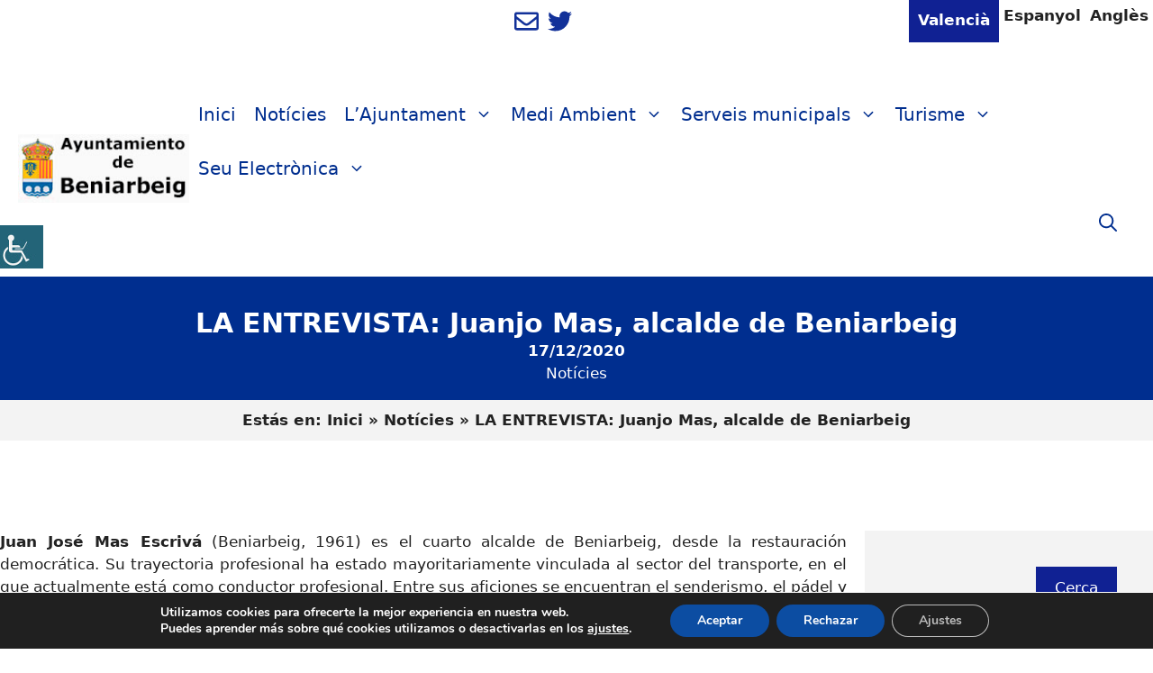

--- FILE ---
content_type: text/html; charset=UTF-8
request_url: https://www.beniarbeig.es/the-interview-juanjo-mas-mayor-of-beniarbeig-3/
body_size: 35038
content:
<!DOCTYPE html>
<html lang="ca">
<head>
	<meta charset="UTF-8">
	<meta name='robots' content='index, follow, max-image-preview:large, max-snippet:-1, max-video-preview:-1' />
	<style>img:is([sizes="auto" i], [sizes^="auto," i]) { contain-intrinsic-size: 3000px 1500px }</style>
	<meta name="viewport" content="width=device-width, initial-scale=1">
	<!-- This site is optimized with the Yoast SEO plugin v26.3 - https://yoast.com/wordpress/plugins/seo/ -->
	<title>LA ENTREVISTA: Juanjo Mas, alcalde de Beniarbeig - Ajuntament de Beniarbeig</title>
	<link rel="canonical" href="https://www.beniarbeig.es/the-interview-juanjo-mas-mayor-of-beniarbeig-3/" />
	<meta property="og:locale" content="ca_ES" />
	<meta property="og:type" content="article" />
	<meta property="og:title" content="LA ENTREVISTA: Juanjo Mas, alcalde de Beniarbeig - Ajuntament de Beniarbeig" />
	<meta property="og:description" content="Juan José Mas Escrivá (Beniarbeig, 1961) es el cuarto alcalde de Beniarbeig, desde la restauración democrática. Su trayectoria profesional ha estado mayoritariamente vinculada al sector del transporte, en el que ... Read more" />
	<meta property="og:url" content="https://www.beniarbeig.es/the-interview-juanjo-mas-mayor-of-beniarbeig-3/" />
	<meta property="og:site_name" content="Ajuntament de Beniarbeig" />
	<meta property="article:published_time" content="2020-12-17T11:13:02+00:00" />
	<meta property="article:modified_time" content="2023-10-27T08:25:36+00:00" />
	<meta property="og:image" content="https://www.beniarbeig.es/wp-content/uploads/2020/12/3.jpg" />
	<meta name="author" content="simon" />
	<meta name="twitter:card" content="summary_large_image" />
	<meta name="twitter:label1" content="Escrit per" />
	<meta name="twitter:data1" content="simon" />
	<meta name="twitter:label2" content="Temps estimat de lectura" />
	<meta name="twitter:data2" content="7 minuts" />
	<script type="application/ld+json" class="yoast-schema-graph">{"@context":"https://schema.org","@graph":[{"@type":"Article","@id":"https://www.beniarbeig.es/the-interview-juanjo-mas-mayor-of-beniarbeig-3/#article","isPartOf":{"@id":"https://www.beniarbeig.es/the-interview-juanjo-mas-mayor-of-beniarbeig-3/"},"author":{"name":"simon","@id":"https://www.beniarbeig.es/#/schema/person/2536632ad35565338352d0d0fd992e90"},"headline":"LA ENTREVISTA: Juanjo Mas, alcalde de Beniarbeig","datePublished":"2020-12-17T11:13:02+00:00","dateModified":"2023-10-27T08:25:36+00:00","mainEntityOfPage":{"@id":"https://www.beniarbeig.es/the-interview-juanjo-mas-mayor-of-beniarbeig-3/"},"wordCount":1433,"publisher":{"@id":"https://www.beniarbeig.es/#organization"},"image":{"@id":"https://www.beniarbeig.es/the-interview-juanjo-mas-mayor-of-beniarbeig-3/#primaryimage"},"thumbnailUrl":"https://www.beniarbeig.es/wp-content/uploads/2020/12/3.jpg","articleSection":["Notícies"],"inLanguage":"ca"},{"@type":"WebPage","@id":"https://www.beniarbeig.es/the-interview-juanjo-mas-mayor-of-beniarbeig-3/","url":"https://www.beniarbeig.es/the-interview-juanjo-mas-mayor-of-beniarbeig-3/","name":"LA ENTREVISTA: Juanjo Mas, alcalde de Beniarbeig - Ajuntament de Beniarbeig","isPartOf":{"@id":"https://www.beniarbeig.es/#website"},"primaryImageOfPage":{"@id":"https://www.beniarbeig.es/the-interview-juanjo-mas-mayor-of-beniarbeig-3/#primaryimage"},"image":{"@id":"https://www.beniarbeig.es/the-interview-juanjo-mas-mayor-of-beniarbeig-3/#primaryimage"},"thumbnailUrl":"https://www.beniarbeig.es/wp-content/uploads/2020/12/3.jpg","datePublished":"2020-12-17T11:13:02+00:00","dateModified":"2023-10-27T08:25:36+00:00","breadcrumb":{"@id":"https://www.beniarbeig.es/the-interview-juanjo-mas-mayor-of-beniarbeig-3/#breadcrumb"},"inLanguage":"ca","potentialAction":[{"@type":"ReadAction","target":["https://www.beniarbeig.es/the-interview-juanjo-mas-mayor-of-beniarbeig-3/"]}]},{"@type":"ImageObject","inLanguage":"ca","@id":"https://www.beniarbeig.es/the-interview-juanjo-mas-mayor-of-beniarbeig-3/#primaryimage","url":"https://www.beniarbeig.es/wp-content/uploads/2020/12/3.jpg","contentUrl":"https://www.beniarbeig.es/wp-content/uploads/2020/12/3.jpg"},{"@type":"BreadcrumbList","@id":"https://www.beniarbeig.es/the-interview-juanjo-mas-mayor-of-beniarbeig-3/#breadcrumb","itemListElement":[{"@type":"ListItem","position":1,"name":"Inici","item":"https://www.beniarbeig.es/"},{"@type":"ListItem","position":2,"name":"Notícies","item":"https://www.beniarbeig.es/lajuntament/noticies/"},{"@type":"ListItem","position":3,"name":"LA ENTREVISTA: Juanjo Mas, alcalde de Beniarbeig"}]},{"@type":"WebSite","@id":"https://www.beniarbeig.es/#website","url":"https://www.beniarbeig.es/","name":"Ajuntament de Beniarbeig","description":"Web oficial del Ajuntament de Beniarbeig","publisher":{"@id":"https://www.beniarbeig.es/#organization"},"potentialAction":[{"@type":"SearchAction","target":{"@type":"EntryPoint","urlTemplate":"https://www.beniarbeig.es/?s={search_term_string}"},"query-input":{"@type":"PropertyValueSpecification","valueRequired":true,"valueName":"search_term_string"}}],"inLanguage":"ca"},{"@type":"Organization","@id":"https://www.beniarbeig.es/#organization","name":"Ajuntament de Beniarbeig","url":"https://www.beniarbeig.es/","logo":{"@type":"ImageObject","inLanguage":"ca","@id":"https://www.beniarbeig.es/#/schema/logo/image/","url":"https://www.beniarbeig.es/wp-content/uploads/2023/08/beniarbeig.sedelectronica.es-2.jpg","contentUrl":"https://www.beniarbeig.es/wp-content/uploads/2023/08/beniarbeig.sedelectronica.es-2.jpg","width":195,"height":78,"caption":"Ajuntament de Beniarbeig"},"image":{"@id":"https://www.beniarbeig.es/#/schema/logo/image/"}},{"@type":"Person","@id":"https://www.beniarbeig.es/#/schema/person/2536632ad35565338352d0d0fd992e90","name":"simon","image":{"@type":"ImageObject","inLanguage":"ca","@id":"https://www.beniarbeig.es/#/schema/person/image/","url":"https://secure.gravatar.com/avatar/acc14795fc5d3b40b6972f3766f72a99728635b2ffed6c1d06e938f4bff2724b?s=96&d=mm&r=g","contentUrl":"https://secure.gravatar.com/avatar/acc14795fc5d3b40b6972f3766f72a99728635b2ffed6c1d06e938f4bff2724b?s=96&d=mm&r=g","caption":"simon"}}]}</script>
	<!-- / Yoast SEO plugin. -->


<link rel='dns-prefetch' href='//www.beniarbeig.es' />
<link href='https://fonts.gstatic.com' crossorigin rel='preconnect' />
<link href='https://fonts.googleapis.com' crossorigin rel='preconnect' />
<link rel="alternate" type="application/rss+xml" title="Ajuntament de Beniarbeig &raquo; Canal d&#039;informació" href="https://www.beniarbeig.es/feed/" />
<link rel="alternate" type="application/rss+xml" title="Ajuntament de Beniarbeig &raquo; Canal dels comentaris" href="https://www.beniarbeig.es/comments/feed/" />
<link rel="alternate" type="text/calendar" title="Ajuntament de Beniarbeig &raquo; Canal iCal" href="https://www.beniarbeig.es/events/?ical=1" />
<link rel="alternate" type="application/rss+xml" title="Ajuntament de Beniarbeig &raquo; LA ENTREVISTA: Juanjo Mas, alcalde de Beniarbeig Canal dels comentaris" href="https://www.beniarbeig.es/the-interview-juanjo-mas-mayor-of-beniarbeig-3/feed/" />
<script>
window._wpemojiSettings = {"baseUrl":"https:\/\/s.w.org\/images\/core\/emoji\/16.0.1\/72x72\/","ext":".png","svgUrl":"https:\/\/s.w.org\/images\/core\/emoji\/16.0.1\/svg\/","svgExt":".svg","source":{"concatemoji":"https:\/\/www.beniarbeig.es\/wp-includes\/js\/wp-emoji-release.min.js?ver=6.8.2"}};
/*! This file is auto-generated */
!function(s,n){var o,i,e;function c(e){try{var t={supportTests:e,timestamp:(new Date).valueOf()};sessionStorage.setItem(o,JSON.stringify(t))}catch(e){}}function p(e,t,n){e.clearRect(0,0,e.canvas.width,e.canvas.height),e.fillText(t,0,0);var t=new Uint32Array(e.getImageData(0,0,e.canvas.width,e.canvas.height).data),a=(e.clearRect(0,0,e.canvas.width,e.canvas.height),e.fillText(n,0,0),new Uint32Array(e.getImageData(0,0,e.canvas.width,e.canvas.height).data));return t.every(function(e,t){return e===a[t]})}function u(e,t){e.clearRect(0,0,e.canvas.width,e.canvas.height),e.fillText(t,0,0);for(var n=e.getImageData(16,16,1,1),a=0;a<n.data.length;a++)if(0!==n.data[a])return!1;return!0}function f(e,t,n,a){switch(t){case"flag":return n(e,"\ud83c\udff3\ufe0f\u200d\u26a7\ufe0f","\ud83c\udff3\ufe0f\u200b\u26a7\ufe0f")?!1:!n(e,"\ud83c\udde8\ud83c\uddf6","\ud83c\udde8\u200b\ud83c\uddf6")&&!n(e,"\ud83c\udff4\udb40\udc67\udb40\udc62\udb40\udc65\udb40\udc6e\udb40\udc67\udb40\udc7f","\ud83c\udff4\u200b\udb40\udc67\u200b\udb40\udc62\u200b\udb40\udc65\u200b\udb40\udc6e\u200b\udb40\udc67\u200b\udb40\udc7f");case"emoji":return!a(e,"\ud83e\udedf")}return!1}function g(e,t,n,a){var r="undefined"!=typeof WorkerGlobalScope&&self instanceof WorkerGlobalScope?new OffscreenCanvas(300,150):s.createElement("canvas"),o=r.getContext("2d",{willReadFrequently:!0}),i=(o.textBaseline="top",o.font="600 32px Arial",{});return e.forEach(function(e){i[e]=t(o,e,n,a)}),i}function t(e){var t=s.createElement("script");t.src=e,t.defer=!0,s.head.appendChild(t)}"undefined"!=typeof Promise&&(o="wpEmojiSettingsSupports",i=["flag","emoji"],n.supports={everything:!0,everythingExceptFlag:!0},e=new Promise(function(e){s.addEventListener("DOMContentLoaded",e,{once:!0})}),new Promise(function(t){var n=function(){try{var e=JSON.parse(sessionStorage.getItem(o));if("object"==typeof e&&"number"==typeof e.timestamp&&(new Date).valueOf()<e.timestamp+604800&&"object"==typeof e.supportTests)return e.supportTests}catch(e){}return null}();if(!n){if("undefined"!=typeof Worker&&"undefined"!=typeof OffscreenCanvas&&"undefined"!=typeof URL&&URL.createObjectURL&&"undefined"!=typeof Blob)try{var e="postMessage("+g.toString()+"("+[JSON.stringify(i),f.toString(),p.toString(),u.toString()].join(",")+"));",a=new Blob([e],{type:"text/javascript"}),r=new Worker(URL.createObjectURL(a),{name:"wpTestEmojiSupports"});return void(r.onmessage=function(e){c(n=e.data),r.terminate(),t(n)})}catch(e){}c(n=g(i,f,p,u))}t(n)}).then(function(e){for(var t in e)n.supports[t]=e[t],n.supports.everything=n.supports.everything&&n.supports[t],"flag"!==t&&(n.supports.everythingExceptFlag=n.supports.everythingExceptFlag&&n.supports[t]);n.supports.everythingExceptFlag=n.supports.everythingExceptFlag&&!n.supports.flag,n.DOMReady=!1,n.readyCallback=function(){n.DOMReady=!0}}).then(function(){return e}).then(function(){var e;n.supports.everything||(n.readyCallback(),(e=n.source||{}).concatemoji?t(e.concatemoji):e.wpemoji&&e.twemoji&&(t(e.twemoji),t(e.wpemoji)))}))}((window,document),window._wpemojiSettings);
</script>
<link rel='stylesheet' id='pt-cv-public-style-css' href='https://www.beniarbeig.es/wp-content/plugins/content-views-query-and-display-post-page/public/assets/css/cv.css?ver=4.2' media='all' />
<link rel='stylesheet' id='pt-cv-public-pro-style-css' href='https://www.beniarbeig.es/wp-content/plugins/pt-content-views-pro/public/assets/css/cvpro.min.css?ver=7.2.2' media='all' />
<link rel='stylesheet' id='tribe-events-pro-mini-calendar-block-styles-css' href='https://www.beniarbeig.es/wp-content/plugins/events-calendar-pro/build/css/tribe-events-pro-mini-calendar-block.css?ver=7.7.10' media='all' />
<style id='wp-emoji-styles-inline-css'>

	img.wp-smiley, img.emoji {
		display: inline !important;
		border: none !important;
		box-shadow: none !important;
		height: 1em !important;
		width: 1em !important;
		margin: 0 0.07em !important;
		vertical-align: -0.1em !important;
		background: none !important;
		padding: 0 !important;
	}
</style>
<link rel='stylesheet' id='wp-block-library-css' href='https://www.beniarbeig.es/wp-includes/css/dist/block-library/style.min.css?ver=6.8.2' media='all' />
<style id='classic-theme-styles-inline-css'>
/*! This file is auto-generated */
.wp-block-button__link{color:#fff;background-color:#32373c;border-radius:9999px;box-shadow:none;text-decoration:none;padding:calc(.667em + 2px) calc(1.333em + 2px);font-size:1.125em}.wp-block-file__button{background:#32373c;color:#fff;text-decoration:none}
</style>
<style id='global-styles-inline-css'>
:root{--wp--preset--aspect-ratio--square: 1;--wp--preset--aspect-ratio--4-3: 4/3;--wp--preset--aspect-ratio--3-4: 3/4;--wp--preset--aspect-ratio--3-2: 3/2;--wp--preset--aspect-ratio--2-3: 2/3;--wp--preset--aspect-ratio--16-9: 16/9;--wp--preset--aspect-ratio--9-16: 9/16;--wp--preset--color--black: #000000;--wp--preset--color--cyan-bluish-gray: #abb8c3;--wp--preset--color--white: #ffffff;--wp--preset--color--pale-pink: #f78da7;--wp--preset--color--vivid-red: #cf2e2e;--wp--preset--color--luminous-vivid-orange: #ff6900;--wp--preset--color--luminous-vivid-amber: #fcb900;--wp--preset--color--light-green-cyan: #7bdcb5;--wp--preset--color--vivid-green-cyan: #00d084;--wp--preset--color--pale-cyan-blue: #8ed1fc;--wp--preset--color--vivid-cyan-blue: #0693e3;--wp--preset--color--vivid-purple: #9b51e0;--wp--preset--color--contrast: var(--contrast);--wp--preset--color--contrast-2: var(--contrast-2);--wp--preset--color--contrast-3: var(--contrast-3);--wp--preset--color--base: var(--base);--wp--preset--color--base-3: var(--base-3);--wp--preset--color--global-color-8: var(--global-color-8);--wp--preset--color--global-color-9: var(--global-color-9);--wp--preset--color--global-color-10: var(--global-color-10);--wp--preset--gradient--vivid-cyan-blue-to-vivid-purple: linear-gradient(135deg,rgba(6,147,227,1) 0%,rgb(155,81,224) 100%);--wp--preset--gradient--light-green-cyan-to-vivid-green-cyan: linear-gradient(135deg,rgb(122,220,180) 0%,rgb(0,208,130) 100%);--wp--preset--gradient--luminous-vivid-amber-to-luminous-vivid-orange: linear-gradient(135deg,rgba(252,185,0,1) 0%,rgba(255,105,0,1) 100%);--wp--preset--gradient--luminous-vivid-orange-to-vivid-red: linear-gradient(135deg,rgba(255,105,0,1) 0%,rgb(207,46,46) 100%);--wp--preset--gradient--very-light-gray-to-cyan-bluish-gray: linear-gradient(135deg,rgb(238,238,238) 0%,rgb(169,184,195) 100%);--wp--preset--gradient--cool-to-warm-spectrum: linear-gradient(135deg,rgb(74,234,220) 0%,rgb(151,120,209) 20%,rgb(207,42,186) 40%,rgb(238,44,130) 60%,rgb(251,105,98) 80%,rgb(254,248,76) 100%);--wp--preset--gradient--blush-light-purple: linear-gradient(135deg,rgb(255,206,236) 0%,rgb(152,150,240) 100%);--wp--preset--gradient--blush-bordeaux: linear-gradient(135deg,rgb(254,205,165) 0%,rgb(254,45,45) 50%,rgb(107,0,62) 100%);--wp--preset--gradient--luminous-dusk: linear-gradient(135deg,rgb(255,203,112) 0%,rgb(199,81,192) 50%,rgb(65,88,208) 100%);--wp--preset--gradient--pale-ocean: linear-gradient(135deg,rgb(255,245,203) 0%,rgb(182,227,212) 50%,rgb(51,167,181) 100%);--wp--preset--gradient--electric-grass: linear-gradient(135deg,rgb(202,248,128) 0%,rgb(113,206,126) 100%);--wp--preset--gradient--midnight: linear-gradient(135deg,rgb(2,3,129) 0%,rgb(40,116,252) 100%);--wp--preset--font-size--small: 13px;--wp--preset--font-size--medium: 20px;--wp--preset--font-size--large: 36px;--wp--preset--font-size--x-large: 42px;--wp--preset--spacing--20: 0.44rem;--wp--preset--spacing--30: 0.67rem;--wp--preset--spacing--40: 1rem;--wp--preset--spacing--50: 1.5rem;--wp--preset--spacing--60: 2.25rem;--wp--preset--spacing--70: 3.38rem;--wp--preset--spacing--80: 5.06rem;--wp--preset--shadow--natural: 6px 6px 9px rgba(0, 0, 0, 0.2);--wp--preset--shadow--deep: 12px 12px 50px rgba(0, 0, 0, 0.4);--wp--preset--shadow--sharp: 6px 6px 0px rgba(0, 0, 0, 0.2);--wp--preset--shadow--outlined: 6px 6px 0px -3px rgba(255, 255, 255, 1), 6px 6px rgba(0, 0, 0, 1);--wp--preset--shadow--crisp: 6px 6px 0px rgba(0, 0, 0, 1);}:where(.is-layout-flex){gap: 0.5em;}:where(.is-layout-grid){gap: 0.5em;}body .is-layout-flex{display: flex;}.is-layout-flex{flex-wrap: wrap;align-items: center;}.is-layout-flex > :is(*, div){margin: 0;}body .is-layout-grid{display: grid;}.is-layout-grid > :is(*, div){margin: 0;}:where(.wp-block-columns.is-layout-flex){gap: 2em;}:where(.wp-block-columns.is-layout-grid){gap: 2em;}:where(.wp-block-post-template.is-layout-flex){gap: 1.25em;}:where(.wp-block-post-template.is-layout-grid){gap: 1.25em;}.has-black-color{color: var(--wp--preset--color--black) !important;}.has-cyan-bluish-gray-color{color: var(--wp--preset--color--cyan-bluish-gray) !important;}.has-white-color{color: var(--wp--preset--color--white) !important;}.has-pale-pink-color{color: var(--wp--preset--color--pale-pink) !important;}.has-vivid-red-color{color: var(--wp--preset--color--vivid-red) !important;}.has-luminous-vivid-orange-color{color: var(--wp--preset--color--luminous-vivid-orange) !important;}.has-luminous-vivid-amber-color{color: var(--wp--preset--color--luminous-vivid-amber) !important;}.has-light-green-cyan-color{color: var(--wp--preset--color--light-green-cyan) !important;}.has-vivid-green-cyan-color{color: var(--wp--preset--color--vivid-green-cyan) !important;}.has-pale-cyan-blue-color{color: var(--wp--preset--color--pale-cyan-blue) !important;}.has-vivid-cyan-blue-color{color: var(--wp--preset--color--vivid-cyan-blue) !important;}.has-vivid-purple-color{color: var(--wp--preset--color--vivid-purple) !important;}.has-black-background-color{background-color: var(--wp--preset--color--black) !important;}.has-cyan-bluish-gray-background-color{background-color: var(--wp--preset--color--cyan-bluish-gray) !important;}.has-white-background-color{background-color: var(--wp--preset--color--white) !important;}.has-pale-pink-background-color{background-color: var(--wp--preset--color--pale-pink) !important;}.has-vivid-red-background-color{background-color: var(--wp--preset--color--vivid-red) !important;}.has-luminous-vivid-orange-background-color{background-color: var(--wp--preset--color--luminous-vivid-orange) !important;}.has-luminous-vivid-amber-background-color{background-color: var(--wp--preset--color--luminous-vivid-amber) !important;}.has-light-green-cyan-background-color{background-color: var(--wp--preset--color--light-green-cyan) !important;}.has-vivid-green-cyan-background-color{background-color: var(--wp--preset--color--vivid-green-cyan) !important;}.has-pale-cyan-blue-background-color{background-color: var(--wp--preset--color--pale-cyan-blue) !important;}.has-vivid-cyan-blue-background-color{background-color: var(--wp--preset--color--vivid-cyan-blue) !important;}.has-vivid-purple-background-color{background-color: var(--wp--preset--color--vivid-purple) !important;}.has-black-border-color{border-color: var(--wp--preset--color--black) !important;}.has-cyan-bluish-gray-border-color{border-color: var(--wp--preset--color--cyan-bluish-gray) !important;}.has-white-border-color{border-color: var(--wp--preset--color--white) !important;}.has-pale-pink-border-color{border-color: var(--wp--preset--color--pale-pink) !important;}.has-vivid-red-border-color{border-color: var(--wp--preset--color--vivid-red) !important;}.has-luminous-vivid-orange-border-color{border-color: var(--wp--preset--color--luminous-vivid-orange) !important;}.has-luminous-vivid-amber-border-color{border-color: var(--wp--preset--color--luminous-vivid-amber) !important;}.has-light-green-cyan-border-color{border-color: var(--wp--preset--color--light-green-cyan) !important;}.has-vivid-green-cyan-border-color{border-color: var(--wp--preset--color--vivid-green-cyan) !important;}.has-pale-cyan-blue-border-color{border-color: var(--wp--preset--color--pale-cyan-blue) !important;}.has-vivid-cyan-blue-border-color{border-color: var(--wp--preset--color--vivid-cyan-blue) !important;}.has-vivid-purple-border-color{border-color: var(--wp--preset--color--vivid-purple) !important;}.has-vivid-cyan-blue-to-vivid-purple-gradient-background{background: var(--wp--preset--gradient--vivid-cyan-blue-to-vivid-purple) !important;}.has-light-green-cyan-to-vivid-green-cyan-gradient-background{background: var(--wp--preset--gradient--light-green-cyan-to-vivid-green-cyan) !important;}.has-luminous-vivid-amber-to-luminous-vivid-orange-gradient-background{background: var(--wp--preset--gradient--luminous-vivid-amber-to-luminous-vivid-orange) !important;}.has-luminous-vivid-orange-to-vivid-red-gradient-background{background: var(--wp--preset--gradient--luminous-vivid-orange-to-vivid-red) !important;}.has-very-light-gray-to-cyan-bluish-gray-gradient-background{background: var(--wp--preset--gradient--very-light-gray-to-cyan-bluish-gray) !important;}.has-cool-to-warm-spectrum-gradient-background{background: var(--wp--preset--gradient--cool-to-warm-spectrum) !important;}.has-blush-light-purple-gradient-background{background: var(--wp--preset--gradient--blush-light-purple) !important;}.has-blush-bordeaux-gradient-background{background: var(--wp--preset--gradient--blush-bordeaux) !important;}.has-luminous-dusk-gradient-background{background: var(--wp--preset--gradient--luminous-dusk) !important;}.has-pale-ocean-gradient-background{background: var(--wp--preset--gradient--pale-ocean) !important;}.has-electric-grass-gradient-background{background: var(--wp--preset--gradient--electric-grass) !important;}.has-midnight-gradient-background{background: var(--wp--preset--gradient--midnight) !important;}.has-small-font-size{font-size: var(--wp--preset--font-size--small) !important;}.has-medium-font-size{font-size: var(--wp--preset--font-size--medium) !important;}.has-large-font-size{font-size: var(--wp--preset--font-size--large) !important;}.has-x-large-font-size{font-size: var(--wp--preset--font-size--x-large) !important;}
:where(.wp-block-post-template.is-layout-flex){gap: 1.25em;}:where(.wp-block-post-template.is-layout-grid){gap: 1.25em;}
:where(.wp-block-columns.is-layout-flex){gap: 2em;}:where(.wp-block-columns.is-layout-grid){gap: 2em;}
:root :where(.wp-block-pullquote){font-size: 1.5em;line-height: 1.6;}
</style>
<link rel='stylesheet' id='contact-form-7-css' href='https://www.beniarbeig.es/wp-content/plugins/contact-form-7/includes/css/styles.css?ver=6.1.3' media='all' />
<style id='contact-form-7-inline-css'>
.wpcf7 .wpcf7-recaptcha iframe {margin-bottom: 0;}.wpcf7 .wpcf7-recaptcha[data-align="center"] > div {margin: 0 auto;}.wpcf7 .wpcf7-recaptcha[data-align="right"] > div {margin: 0 0 0 auto;}
</style>
<link rel='stylesheet' id='wpah-front-styles-css' href='https://www.beniarbeig.es/wp-content/plugins/wp-accessibility-helper/assets/css/wp-accessibility-helper.min.css?ver=0.5.9.4' media='all' />
<link rel='stylesheet' id='parente2-style-css' href='https://www.beniarbeig.es/wp-content/themes/generatepress/style.css?ver=6.8.2' media='all' />
<link rel='stylesheet' id='childe2-style-css' href='https://www.beniarbeig.es/wp-content/themes/DiputacionAlicanteChild/style.css?ver=6.8.2' media='all' />
<link rel='stylesheet' id='generate-style-css' href='https://www.beniarbeig.es/wp-content/themes/generatepress/assets/css/main.min.css?ver=3.6.0' media='all' />
<style id='generate-style-inline-css'>
body{background-color:#ffffff;color:var(--contrast);}a{color:var(--accent);}a:hover, a:focus{text-decoration:underline;}.entry-title a, .site-branding a, a.button, .wp-block-button__link, .main-navigation a{text-decoration:none;}a:hover, a:focus, a:active{color:var(--contrast);}.grid-container{max-width:1400px;}.wp-block-group__inner-container{max-width:1400px;margin-left:auto;margin-right:auto;}.site-header .header-image{width:210px;}.generate-back-to-top{font-size:20px;border-radius:3px;position:fixed;bottom:30px;right:30px;line-height:40px;width:40px;text-align:center;z-index:10;transition:opacity 300ms ease-in-out;opacity:0.1;transform:translateY(1000px);}.generate-back-to-top__show{opacity:1;transform:translateY(0);}.navigation-search{position:absolute;left:-99999px;pointer-events:none;visibility:hidden;z-index:20;width:100%;top:0;transition:opacity 100ms ease-in-out;opacity:0;}.navigation-search.nav-search-active{left:0;right:0;pointer-events:auto;visibility:visible;opacity:1;}.navigation-search input[type="search"]{outline:0;border:0;vertical-align:bottom;line-height:1;opacity:0.9;width:100%;z-index:20;border-radius:0;-webkit-appearance:none;height:60px;}.navigation-search input::-ms-clear{display:none;width:0;height:0;}.navigation-search input::-ms-reveal{display:none;width:0;height:0;}.navigation-search input::-webkit-search-decoration, .navigation-search input::-webkit-search-cancel-button, .navigation-search input::-webkit-search-results-button, .navigation-search input::-webkit-search-results-decoration{display:none;}.gen-sidebar-nav .navigation-search{top:auto;bottom:0;}:root{--contrast:#222222;--contrast-2:#575760;--contrast-3:#b2b2be;--base:#f3f3f3;--base-3:#ffffff;--global-color-8:#002E8F;--global-color-9:#8b0532;--global-color-10:#686800;}:root .has-contrast-color{color:var(--contrast);}:root .has-contrast-background-color{background-color:var(--contrast);}:root .has-contrast-2-color{color:var(--contrast-2);}:root .has-contrast-2-background-color{background-color:var(--contrast-2);}:root .has-contrast-3-color{color:var(--contrast-3);}:root .has-contrast-3-background-color{background-color:var(--contrast-3);}:root .has-base-color{color:var(--base);}:root .has-base-background-color{background-color:var(--base);}:root .has-base-3-color{color:var(--base-3);}:root .has-base-3-background-color{background-color:var(--base-3);}:root .has-global-color-8-color{color:var(--global-color-8);}:root .has-global-color-8-background-color{background-color:var(--global-color-8);}:root .has-global-color-9-color{color:var(--global-color-9);}:root .has-global-color-9-background-color{background-color:var(--global-color-9);}:root .has-global-color-10-color{color:var(--global-color-10);}:root .has-global-color-10-background-color{background-color:var(--global-color-10);}.main-title{font-family:Aclonica, sans-serif;font-size:22px;}.site-description{font-family:Aclonica, sans-serif;font-size:45px;}.main-navigation a, .main-navigation .menu-toggle, .main-navigation .menu-bar-items{font-weight:500;font-size:20px;}h2{font-weight:600;font-size:30px;}@media (max-width:768px){h2{font-size:25px;}}h3{font-weight:bold;font-size:25px;}@media (max-width:768px){h3{font-size:20px;}}h1{font-size:40px;}@media (max-width:768px){h1{font-size:25px;line-height:1.1em;margin-bottom:20px;}}.main-navigation .main-nav ul ul li a{font-size:17px;}.top-bar{background-color:#636363;color:#ffffff;}.top-bar a{color:#ffffff;}.top-bar a:hover{color:#303030;}.site-header{background-color:var(--base-3);}.main-title a,.main-title a:hover{color:var(--global-color-10);}.site-description{color:#990101;}.main-navigation,.main-navigation ul ul{background-color:#ffffff;}.main-navigation .main-nav ul li a, .main-navigation .menu-toggle, .main-navigation .menu-bar-items{color:var(--global-color-8);}.main-navigation .main-nav ul li:not([class*="current-menu-"]):hover > a, .main-navigation .main-nav ul li:not([class*="current-menu-"]):focus > a, .main-navigation .main-nav ul li.sfHover:not([class*="current-menu-"]) > a, .main-navigation .menu-bar-item:hover > a, .main-navigation .menu-bar-item.sfHover > a{color:var(--global-color-9);background-color:#ffffff;}button.menu-toggle:hover,button.menu-toggle:focus{color:var(--global-color-8);}.main-navigation .main-nav ul li[class*="current-menu-"] > a{color:var(--contrast-2);background-color:#f3f3f3;}.navigation-search input[type="search"],.navigation-search input[type="search"]:active, .navigation-search input[type="search"]:focus, .main-navigation .main-nav ul li.search-item.active > a, .main-navigation .menu-bar-items .search-item.active > a{color:var(--global-color-9);background-color:var(--base-3);opacity:1;}.main-navigation ul ul{background-color:#ffffff;}.main-navigation .main-nav ul ul li a{color:var(--global-color-8);}.main-navigation .main-nav ul ul li:not([class*="current-menu-"]):hover > a,.main-navigation .main-nav ul ul li:not([class*="current-menu-"]):focus > a, .main-navigation .main-nav ul ul li.sfHover:not([class*="current-menu-"]) > a{color:var(--global-color-9);background-color:#eaeaea;}.main-navigation .main-nav ul ul li[class*="current-menu-"] > a{color:var(--contrast-2);background-color:#eaeaea;}.separate-containers .inside-article, .separate-containers .comments-area, .separate-containers .page-header, .one-container .container, .separate-containers .paging-navigation, .inside-page-header{background-color:var(--base-3);}.inside-article a,.paging-navigation a,.comments-area a,.page-header a{color:var(--global-color-8);}.inside-article a:hover,.paging-navigation a:hover,.comments-area a:hover,.page-header a:hover{color:#606060;}.entry-title a{color:var(--global-color-8);}.entry-title a:hover{color:var(--contrast-2);}.entry-meta{color:var(--contrast-2);}.entry-meta a{color:#bc2701;}.entry-meta a:hover{color:#123f99;}h1{color:var(--global-color-8);}h2{color:var(--global-color-8);}h3{color:var(--global-color-8);}.sidebar .widget{color:#000000;background-color:#f3f3f3;}.sidebar .widget a{color:var(--contrast-2);}.sidebar .widget a:hover{color:#606060;}.sidebar .widget .widget-title{color:#000000;}.footer-widgets{background-color:var(--base-3);}.site-info{background-color:var(--base-3);}input[type="text"],input[type="email"],input[type="url"],input[type="password"],input[type="search"],input[type="tel"],input[type="number"],textarea,select{color:var(--contrast);background-color:var(--base-2);border-color:var(--base);}input[type="text"]:focus,input[type="email"]:focus,input[type="url"]:focus,input[type="password"]:focus,input[type="search"]:focus,input[type="tel"]:focus,input[type="number"]:focus,textarea:focus,select:focus{color:var(--contrast);background-color:var(--base-2);border-color:var(--contrast-3);}button,html input[type="button"],input[type="reset"],input[type="submit"],a.button,a.wp-block-button__link:not(.has-background){color:#ffffff;background-color:#102193;}button:hover,html input[type="button"]:hover,input[type="reset"]:hover,input[type="submit"]:hover,a.button:hover,button:focus,html input[type="button"]:focus,input[type="reset"]:focus,input[type="submit"]:focus,a.button:focus,a.wp-block-button__link:not(.has-background):active,a.wp-block-button__link:not(.has-background):focus,a.wp-block-button__link:not(.has-background):hover{color:#ffffff;background-color:var(--global-color-9);}a.generate-back-to-top{background-color:var(--global-color-8);color:#ffffff;}a.generate-back-to-top:hover,a.generate-back-to-top:focus{background-color:var(--global-color-9);color:#ffffff;}:root{--gp-search-modal-bg-color:var(--base-3);--gp-search-modal-text-color:var(--contrast);--gp-search-modal-overlay-bg-color:rgba(0,0,0,0.2);}@media (max-width: 768px){.main-navigation .menu-bar-item:hover > a, .main-navigation .menu-bar-item.sfHover > a{background:none;color:var(--global-color-8);}}.inside-header{padding:50px 30px 30px 20px;}.nav-below-header .main-navigation .inside-navigation.grid-container, .nav-above-header .main-navigation .inside-navigation.grid-container{padding:0px 20px 0px 10px;}.site-main .wp-block-group__inner-container{padding:40px;}.separate-containers .paging-navigation{padding-top:20px;padding-bottom:20px;}.entry-content .alignwide, body:not(.no-sidebar) .entry-content .alignfull{margin-left:-40px;width:calc(100% + 80px);max-width:calc(100% + 80px);}.main-navigation .main-nav ul li a,.menu-toggle,.main-navigation .menu-bar-item > a{padding-left:10px;padding-right:10px;}.main-navigation .main-nav ul ul li a{padding:10px;}.rtl .menu-item-has-children .dropdown-menu-toggle{padding-left:10px;}.menu-item-has-children .dropdown-menu-toggle{padding-right:10px;}.rtl .main-navigation .main-nav ul li.menu-item-has-children > a{padding-right:10px;}@media (max-width:768px){.separate-containers .inside-article, .separate-containers .comments-area, .separate-containers .page-header, .separate-containers .paging-navigation, .one-container .site-content, .inside-page-header{padding:30px;}.site-main .wp-block-group__inner-container{padding:30px;}.inside-top-bar{padding-right:30px;padding-left:30px;}.inside-header{padding-right:30px;padding-left:30px;}.widget-area .widget{padding-top:30px;padding-right:30px;padding-bottom:30px;padding-left:30px;}.footer-widgets-container{padding-top:30px;padding-right:30px;padding-bottom:30px;padding-left:30px;}.inside-site-info{padding-right:30px;padding-left:30px;}.entry-content .alignwide, body:not(.no-sidebar) .entry-content .alignfull{margin-left:-30px;width:calc(100% + 60px);max-width:calc(100% + 60px);}.one-container .site-main .paging-navigation{margin-bottom:20px;}}/* End cached CSS */.is-right-sidebar{width:25%;}.is-left-sidebar{width:30%;}.site-content .content-area{width:75%;}@media (max-width: 768px){.main-navigation .menu-toggle,.sidebar-nav-mobile:not(#sticky-placeholder){display:block;}.main-navigation ul,.gen-sidebar-nav,.main-navigation:not(.slideout-navigation):not(.toggled) .main-nav > ul,.has-inline-mobile-toggle #site-navigation .inside-navigation > *:not(.navigation-search):not(.main-nav){display:none;}.nav-align-right .inside-navigation,.nav-align-center .inside-navigation{justify-content:space-between;}.has-inline-mobile-toggle .mobile-menu-control-wrapper{display:flex;flex-wrap:wrap;}.has-inline-mobile-toggle .inside-header{flex-direction:row;text-align:left;flex-wrap:wrap;}.has-inline-mobile-toggle .header-widget,.has-inline-mobile-toggle #site-navigation{flex-basis:100%;}.nav-float-left .has-inline-mobile-toggle #site-navigation{order:10;}}
#content {max-width: 1400px;margin-left: auto;margin-right: auto;}
.dynamic-author-image-rounded{border-radius:100%;}.dynamic-featured-image, .dynamic-author-image{vertical-align:middle;}.one-container.blog .dynamic-content-template:not(:last-child), .one-container.archive .dynamic-content-template:not(:last-child){padding-bottom:0px;}.dynamic-entry-excerpt > p:last-child{margin-bottom:0px;}
.main-navigation .main-nav ul li a,.menu-toggle,.main-navigation .menu-bar-item > a{transition: line-height 300ms ease}.main-navigation.toggled .main-nav > ul{background-color: #ffffff}.sticky-enabled .gen-sidebar-nav.is_stuck .main-navigation {margin-bottom: 0px;}.sticky-enabled .gen-sidebar-nav.is_stuck {z-index: 500;}.sticky-enabled .main-navigation.is_stuck {box-shadow: 0 2px 2px -2px rgba(0, 0, 0, .2);}.navigation-stick:not(.gen-sidebar-nav) {left: 0;right: 0;width: 100% !important;}.both-sticky-menu .main-navigation:not(#mobile-header).toggled .main-nav > ul,.mobile-sticky-menu .main-navigation:not(#mobile-header).toggled .main-nav > ul,.mobile-header-sticky #mobile-header.toggled .main-nav > ul {position: absolute;left: 0;right: 0;z-index: 999;}.nav-float-right .navigation-stick {width: 100% !important;left: 0;}.nav-float-right .navigation-stick .navigation-branding {margin-right: auto;}.main-navigation.has-sticky-branding:not(.grid-container) .inside-navigation:not(.grid-container) .navigation-branding{margin-left: 10px;}.main-navigation.navigation-stick.has-sticky-branding .inside-navigation.grid-container{padding-left:20px;padding-right:30px;}@media (max-width:768px){.main-navigation.navigation-stick.has-sticky-branding .inside-navigation.grid-container{padding-left:0;padding-right:0;}}
@media (max-width: 1024px),(min-width:1025px){.main-navigation.sticky-navigation-transition .main-nav > ul > li > a,.sticky-navigation-transition .menu-toggle,.main-navigation.sticky-navigation-transition .menu-bar-item > a, .sticky-navigation-transition .navigation-branding .main-title{line-height:125px;}.main-navigation.sticky-navigation-transition .site-logo img, .main-navigation.sticky-navigation-transition .navigation-search input[type="search"], .main-navigation.sticky-navigation-transition .navigation-branding img{height:125px;}}
</style>
<link rel='stylesheet' id='generate-child-css' href='https://www.beniarbeig.es/wp-content/themes/DiputacionAlicanteChild/style.css?ver=1695979444' media='all' />
<link rel='stylesheet' id='generate-google-fonts-css' href='https://fonts.googleapis.com/css?family=Aclonica%3Aregular&#038;display=auto&#038;ver=3.6.0' media='all' />
<link rel='stylesheet' id='fancybox-css' href='https://www.beniarbeig.es/wp-content/plugins/easy-fancybox/fancybox/1.5.4/jquery.fancybox.min.css?ver=6.8.2' media='screen' />
<style id='fancybox-inline-css'>
#fancybox-outer{background:#ffffff}#fancybox-content{background:#ffffff;border-color:#ffffff;color:#000000;}#fancybox-title,#fancybox-title-float-main{color:#fff}
</style>
<link rel='stylesheet' id='child-theme-css' href='https://www.beniarbeig.es/wp-content/themes/DiputacionAlicanteChild/style.css?ver=1695979444' media='all' />
<link rel='stylesheet' id='parent-style-css' href='https://www.beniarbeig.es/wp-content/themes/generatepress/style.css?ver=6.8.2' media='all' />
<style id='generateblocks-inline-css'>
.gb-container.gb-tabs__item:not(.gb-tabs__item-open){display:none;}.gb-container-d8a243fb{display:flex;flex-direction:column;}.gb-container-663afced{max-width:1400px;display:flex;flex-direction:column;margin-right:auto;margin-left:auto;}.gb-container-d4a307f8{display:flex;flex-direction:column;background-color:var(--global-color-8);}.gb-container-e1d2dc5a{max-width:1400px;display:flex;flex-direction:column;padding:2em 0em 1em;margin-right:auto;margin-left:auto;}.gb-container-9bde9f5c{display:flex;flex-direction:column;font-weight:600;text-align:center;margin-bottom:80px;background-color:#f3f3f3;}.gb-container-4482e51b{max-width:1400px;display:flex;flex-direction:column;padding:10px 40px;margin-right:auto;margin-left:auto;}.gb-container-b729bfda{display:flex;}.gb-container-7995f5bc{width:100%;max-width:1400px;display:flex;flex-direction:row;row-gap:30px;margin-right:auto;margin-left:auto;}.gb-container-e64db320{width:50%;display:flex;flex-direction:row;justify-content:flex-end;}.gb-container-41b8df2d{width:50%;display:flex;flex-direction:row;justify-content:flex-end;column-gap:10px;font-weight:600;}.gb-container-456ba7e8{display:flex;flex-direction:row;row-gap:10px;}.gb-container-221f9b2e{display:flex;flex-direction:row;row-gap:10px;}.gb-container-76022b79{display:flex;flex-direction:row;row-gap:10px;}.gb-container-e224c1dd{display:flex;flex-direction:column;position:relative;text-align:left;padding:80px 20px 40px;background-color:var(--contrast);color:var(--base-3);}.gb-container-e224c1dd a{color:var(--base-3);}.gb-container-e224c1dd > .gb-shapes .gb-shape-1{color:var(--base-3);position:absolute;overflow:hidden;pointer-events:none;line-height:0;left:0;right:0;top:-1px;transform:scaleY(-1);}.gb-container-e224c1dd > .gb-shapes .gb-shape-1 svg{height:80px;width:120%;fill:currentColor;position:relative;left:50%;transform:translateX(-50%);min-width:100%;}.gb-container-bd1f4234{max-width:1400px;display:flex;flex-direction:row;align-items:center;column-gap:50px;margin-right:auto;margin-left:auto;}.gb-container-f44c5b55{width:100%;max-width:1400px;display:flex;flex-direction:column;margin-right:auto;margin-left:auto;}.gb-container-4068688a{display:flex;flex-direction:row;padding:15px 20px;border-top:1px solid #5c7a99;border-bottom:1px solid #5c7a99;}.gb-container-12d457ad{width:32%;}.gb-container-12d457ad > .gb-inside-container{padding:0 20px;max-width:1400px;margin-left:auto;margin-right:auto;}.gb-container-12d457ad a:hover{color:var(--global-color-9);}.gb-grid-wrapper > .gb-grid-column-12d457ad > .gb-container{display:flex;flex-direction:column;height:100%;}.gb-container-68ec175a{width:36%;border-right:1px solid #5c7a99;border-left:1px solid #5c7a99;}.gb-container-68ec175a > .gb-inside-container{padding:0 20px;max-width:1400px;margin-left:auto;margin-right:auto;}.gb-grid-wrapper > .gb-grid-column-68ec175a > .gb-container{display:flex;flex-direction:column;height:100%;}.gb-container-47f78435{width:32%;}.gb-container-47f78435 > .gb-inside-container{padding:0 20px;max-width:1400px;margin-left:auto;margin-right:auto;}.gb-grid-wrapper > .gb-grid-column-47f78435 > .gb-container{display:flex;flex-direction:column;height:100%;}.gb-container-fd44c727{width:100%;max-width:1400px;display:flex;flex-direction:row;padding-top:15px;margin-right:auto;margin-left:auto;}.gb-container-cc32f783{width:60%;display:flex;flex-direction:column;padding:0;}.gb-container-b706d851{width:40%;display:flex;flex-direction:column;padding:0;}.gb-container-52018004{text-align:right;margin-top:50px;margin-bottom:50px;background-color:var(--base);}.gb-container-52018004 > .gb-inside-container{padding:50px;}.gb-grid-wrapper > .gb-grid-column-52018004 > .gb-container{display:flex;flex-direction:column;height:100%;}.gb-container-4138dd74{border-top-left-radius:10px;border-bottom-left-radius:10px;background-image:url();background-repeat:no-repeat;background-position:center center;background-size:cover;}.gb-container-4138dd74 > .gb-inside-container{padding:0;}.gb-grid-wrapper > .gb-grid-column-4138dd74{width:25%;}.gb-grid-wrapper > .gb-grid-column-4138dd74 > .gb-container{justify-content:center;display:flex;flex-direction:column;height:100%;}.gb-container-4138dd74.gb-has-dynamic-bg{background-image:var(--background-url);}.gb-container-4138dd74.gb-no-dynamic-bg{background-image:none;}.gb-container-18430adf{text-align:center;margin-right:10px;border-top-right-radius:10px;border-bottom-right-radius:10px;background-color:#ffffff;position:relative;z-index:2;}.gb-container-18430adf > .gb-inside-container{padding:30px;}.gb-grid-wrapper > .gb-grid-column-18430adf{width:25%;}.gb-grid-wrapper > .gb-grid-column-18430adf > .gb-container{display:flex;flex-direction:column;height:100%;}.gb-container-ce9878f4{text-align:center;margin-left:10px;border-top-left-radius:10px;border-bottom-left-radius:10px;background-color:#ffffff;position:relative;z-index:1;}.gb-container-ce9878f4 > .gb-inside-container{padding:30px;}.gb-grid-wrapper > .gb-grid-column-ce9878f4{width:25%;}.gb-grid-wrapper > .gb-grid-column-ce9878f4 > .gb-container{display:flex;flex-direction:column;height:100%;}.gb-container-6c856070{border-top-right-radius:10px;border-bottom-right-radius:10px;background-image:url();background-repeat:no-repeat;background-position:center center;background-size:cover;}.gb-container-6c856070 > .gb-inside-container{padding:0;}.gb-grid-wrapper > .gb-grid-column-6c856070{width:25%;}.gb-grid-wrapper > .gb-grid-column-6c856070 > .gb-container{justify-content:center;display:flex;flex-direction:column;height:100%;}.gb-container-6c856070.gb-has-dynamic-bg{background-image:var(--background-url);}.gb-container-6c856070.gb-no-dynamic-bg{background-image:none;}h2.gb-headline-356811f3{text-align:center;margin-bottom:0px;color:var(--base-3);}h2.gb-headline-356811f3 a{color:var(--base-3);}p.gb-headline-3872835c{text-align:center;margin-bottom:0px;color:var(--base-3);}p.gb-headline-3872835c a{color:var(--base-3);}p.gb-headline-aafc02a0{text-align:center;margin-bottom:0px;color:var(--base-3);}p.gb-headline-aafc02a0 a{color:var(--base-3);}p.gb-headline-29763319{font-size:22px;}p.gb-headline-8818b435{display:flex;align-items:center;justify-content:flex-start;font-size:15px;text-transform:uppercase;text-align:left;margin-bottom:0px;}p.gb-headline-8818b435 a:hover{color:var(--global-color-9);}p.gb-headline-8818b435 .gb-icon{line-height:0;padding-right:0.5em;}p.gb-headline-8818b435 .gb-icon svg{width:1em;height:1em;fill:currentColor;}p.gb-headline-884e053d{display:flex;align-items:center;justify-content:flex-start;font-size:14px;text-align:left;padding-top:20px;margin-bottom:0px;}p.gb-headline-884e053d a:hover{color:var(--global-color-9);}p.gb-headline-884e053d .gb-icon{line-height:0;padding-right:0.5em;}p.gb-headline-884e053d .gb-icon svg{width:1em;height:1em;fill:currentColor;}p.gb-headline-cf4dcfab{font-size:16px;text-align:center;margin-bottom:0px;}p.gb-headline-91c6e86d{font-size:16px;text-align:center;margin-bottom:0px;}p.gb-headline-1e50faeb{font-size:12px;font-weight:bold;text-align:left;padding-top:5px;}p.gb-headline-1e50faeb a:hover{color:var(--global-color-9);}h2.gb-headline-4b7aa029{text-align:left;margin-bottom:60px;color:var(--contrast);}h2.gb-headline-4b7aa029 a{color:var(--contrast);}h2.gb-headline-4b7aa029 a:hover{color:var(--contrast-2);}h3.gb-headline-2acc62a4{font-size:20px;text-align:left;padding:10px;margin-bottom:0em;margin-left:-4em;border-top-left-radius:10px;border-bottom-left-radius:10px;color:var(--contrast);background-color:#ffffff;}h3.gb-headline-2acc62a4 a{color:var(--global-color-8);}h3.gb-headline-2acc62a4 a:hover{color:var(--contrast-2);}p.gb-headline-6f4c262f{font-size:16px;font-weight:500;text-align:left;color:var(--global-color-11);}h3.gb-headline-9d97a37f{font-size:20px;text-align:right;padding:10px;margin-right:-4em;margin-bottom:0em;border-top-right-radius:10px;border-bottom-right-radius:10px;color:var(--contrast);background-color:#ffffff;}h3.gb-headline-9d97a37f a{color:var(--global-color-8);}h3.gb-headline-9d97a37f a:hover{color:var(--contrast-2);}p.gb-headline-48c139f5{font-size:16px;font-weight:500;text-align:right;color:var(--global-color-11);}.gb-button-wrapper{display:flex;flex-wrap:wrap;align-items:flex-start;justify-content:flex-start;clear:both;}.gb-button-wrapper-f97a2d36{justify-content:center;margin-bottom:0px;}.gb-button-wrapper-b4f65930{justify-content:flex-start;}.gb-button-wrapper-ad40b681{justify-content:flex-end;}.gb-accordion__item:not(.gb-accordion__item-open) > .gb-button .gb-accordion__icon-open{display:none;}.gb-accordion__item.gb-accordion__item-open > .gb-button .gb-accordion__icon{display:none;}.gb-button-wrapper a.gb-button-4c0f3aba{display:inline-flex;align-items:center;justify-content:center;text-align:center;padding:10px 5px;color:#123199;text-decoration:none;}.gb-button-wrapper a.gb-button-4c0f3aba:hover, .gb-button-wrapper a.gb-button-4c0f3aba:active, .gb-button-wrapper a.gb-button-4c0f3aba:focus{background-color:#123199;color:#ffffff;}.gb-button-wrapper a.gb-button-4c0f3aba .gb-icon{line-height:0;}.gb-button-wrapper a.gb-button-4c0f3aba .gb-icon svg{width:1.6em;height:1.6em;fill:currentColor;}.gb-button-wrapper a.gb-button-6da39902{display:inline-flex;align-items:center;justify-content:center;column-gap:0.5em;text-align:center;padding:10px 5px;color:#123199;text-decoration:none;}.gb-button-wrapper a.gb-button-6da39902:hover, .gb-button-wrapper a.gb-button-6da39902:active, .gb-button-wrapper a.gb-button-6da39902:focus{background-color:#123199;color:#ffffff;}.gb-button-wrapper a.gb-button-6da39902 .gb-icon{line-height:0;}.gb-button-wrapper a.gb-button-6da39902 .gb-icon svg{width:1.6em;height:1.6em;fill:currentColor;}.gb-button-wrapper a.gb-button-686c402a{display:inline-flex;align-items:center;justify-content:center;column-gap:0.5em;text-align:center;margin-right:20px;color:var(--base-3);text-decoration:none;}.gb-button-wrapper a.gb-button-686c402a .gb-icon{line-height:0;}.gb-button-wrapper a.gb-button-686c402a .gb-icon svg{width:2.3em;height:2.3em;fill:currentColor;}.gb-button-wrapper a.gb-button-09fece8d{display:inline-flex;align-items:center;justify-content:center;font-size:16px;text-align:center;color:#ffffff;text-decoration:none;}.gb-button-wrapper a.gb-button-09fece8d:hover, .gb-button-wrapper a.gb-button-09fece8d:active, .gb-button-wrapper a.gb-button-09fece8d:focus{color:var(--base-3);}.gb-button-wrapper a.gb-button-09fece8d .gb-icon{line-height:0;padding-right:.5em;}.gb-button-wrapper a.gb-button-09fece8d .gb-icon svg{width:0.8em;height:0.8em;fill:currentColor;}.gb-button-wrapper a.gb-button-88d07029{display:inline-flex;align-items:center;justify-content:center;font-size:16px;text-align:center;color:#ffffff;text-decoration:none;}.gb-button-wrapper a.gb-button-88d07029:hover, .gb-button-wrapper a.gb-button-88d07029:active, .gb-button-wrapper a.gb-button-88d07029:focus{color:var(--base-3);}.gb-button-wrapper a.gb-button-88d07029 .gb-icon{line-height:0;padding-right:.5em;}.gb-button-wrapper a.gb-button-88d07029 .gb-icon svg{width:0.8em;height:0.8em;fill:currentColor;}.gb-button-wrapper a.gb-button-9a18c3d2{display:inline-flex;align-items:center;justify-content:center;font-size:16px;text-align:center;color:#ffffff;text-decoration:none;}.gb-button-wrapper a.gb-button-9a18c3d2:hover, .gb-button-wrapper a.gb-button-9a18c3d2:active, .gb-button-wrapper a.gb-button-9a18c3d2:focus{color:var(--base-3);}.gb-button-wrapper a.gb-button-9a18c3d2 .gb-icon{line-height:0;padding-right:.5em;}.gb-button-wrapper a.gb-button-9a18c3d2 .gb-icon svg{width:0.8em;height:0.8em;fill:currentColor;}.gb-button-wrapper a.gb-button-ad9b7bcc{display:inline-flex;align-items:center;justify-content:center;font-size:16px;text-align:center;color:#ffffff;text-decoration:none;}.gb-button-wrapper a.gb-button-ad9b7bcc:hover, .gb-button-wrapper a.gb-button-ad9b7bcc:active, .gb-button-wrapper a.gb-button-ad9b7bcc:focus{color:var(--base-3);}.gb-button-wrapper a.gb-button-ad9b7bcc .gb-icon{line-height:0;padding-right:.5em;}.gb-button-wrapper a.gb-button-ad9b7bcc .gb-icon svg{width:0.8em;height:0.8em;fill:currentColor;}.gb-button-wrapper a.gb-button-a3aaad4c{display:inline-flex;align-items:center;justify-content:center;text-align:center;padding:15px;margin-right:1.5em;margin-left:-1.5em;border-radius:100%;border:7px solid #f9f9f9;background-color:var(--global-color-8);color:#ffffff;text-decoration:none;}.gb-button-wrapper a.gb-button-a3aaad4c:hover, .gb-button-wrapper a.gb-button-a3aaad4c:active, .gb-button-wrapper a.gb-button-a3aaad4c:focus{background-color:var(--contrast-2);color:#ffffff;}.gb-button-wrapper a.gb-button-a3aaad4c .gb-icon{line-height:0;}.gb-button-wrapper a.gb-button-a3aaad4c .gb-icon svg{width:1em;height:1em;fill:currentColor;}.gb-button-wrapper a.gb-button-139d60e4{display:inline-flex;align-items:center;justify-content:center;text-align:center;padding:15px;margin-right:-1.5em;margin-left:1.5em;border-radius:100%;border:7px solid #f9f9f9;background-color:var(--global-color-8);color:#ffffff;text-decoration:none;}.gb-button-wrapper a.gb-button-139d60e4:hover, .gb-button-wrapper a.gb-button-139d60e4:active, .gb-button-wrapper a.gb-button-139d60e4:focus{background-color:var(--contrast-2);color:#ffffff;}.gb-button-wrapper a.gb-button-139d60e4 .gb-icon{line-height:0;}.gb-button-wrapper a.gb-button-139d60e4 .gb-icon svg{width:1em;height:1em;fill:currentColor;}.gb-image-8e229897{width:60px;vertical-align:middle;}.gb-grid-wrapper-7bdd6853{display:flex;flex-wrap:wrap;}.gb-grid-wrapper-7bdd6853 > .gb-grid-column{box-sizing:border-box;padding-left:0px;}@media (min-width: 1025px) {.gb-button-wrapper-b4f65930{flex-direction:column;align-items:flex-start;}}@media (max-width: 1024px) {.gb-container-52018004{margin-left:30px;}.gb-container-4138dd74{border-bottom-left-radius:0px;}.gb-grid-wrapper > .gb-grid-column-4138dd74{width:50%;}.gb-container-18430adf{margin-right:0px;border-bottom-right-radius:0px;}.gb-grid-wrapper > .gb-grid-column-18430adf{width:50%;}.gb-container-ce9878f4{margin-left:0px;border-top-left-radius:0px;}.gb-grid-wrapper > .gb-grid-column-ce9878f4{width:50%;}.gb-container-6c856070{border-top-right-radius:0px;}.gb-grid-wrapper > .gb-grid-column-6c856070{width:50%;}}@media (max-width: 1024px) and (min-width: 768px) {.gb-button-wrapper-b4f65930{flex-direction:column;}}@media (max-width: 767px) {.gb-container-b729bfda{display:flex;flex-direction:column;}.gb-container-7995f5bc{display:flex;flex-direction:column;}.gb-container-e64db320{width:100%;display:flex;flex-direction:row;}.gb-grid-wrapper > .gb-grid-column-e64db320{width:100%;}.gb-container-41b8df2d{width:100%;display:flex;flex-direction:row;}.gb-grid-wrapper > .gb-grid-column-41b8df2d{width:100%;}.gb-container-456ba7e8{flex-direction:column;}.gb-container-221f9b2e{flex-direction:column;}.gb-container-76022b79{flex-direction:column;}.gb-container-e224c1dd{display:flex;flex-direction:column;}.gb-container-bd1f4234{width:100%;display:inline-flex;flex-direction:row;align-items:flex-end;column-gap:20px;}.gb-grid-wrapper > .gb-grid-column-bd1f4234{width:100%;}.gb-container-f44c5b55{flex-direction:column;}.gb-container-4068688a{flex-direction:column;column-gap:30px;row-gap:30px;}.gb-container-12d457ad{width:100%;}.gb-grid-wrapper > .gb-grid-column-12d457ad{width:100%;}.gb-container-68ec175a{width:100%;border:0px solid #5c7a99;}.gb-grid-wrapper > .gb-grid-column-68ec175a{width:100%;}.gb-container-47f78435{width:100%;}.gb-grid-wrapper > .gb-grid-column-47f78435{width:100%;}.gb-grid-wrapper > div.gb-grid-column-47f78435{padding-bottom:0;}.gb-container-fd44c727{flex-direction:column;row-gap:30px;}.gb-container-cc32f783{width:100%;}.gb-grid-wrapper > .gb-grid-column-cc32f783{width:100%;}.gb-container-b706d851{width:100%;}.gb-grid-wrapper > .gb-grid-column-b706d851{width:100%;}.gb-grid-wrapper > div.gb-grid-column-b706d851{padding-bottom:0;}.gb-container-52018004{margin-right:25px;margin-left:25px;}.gb-container-4138dd74{border-top-left-radius:5px;border-bottom-left-radius:0px;}.gb-grid-wrapper > .gb-grid-column-4138dd74{width:50%;}.gb-container-18430adf{margin-right:0px;border-top-right-radius:5px;border-bottom-right-radius:0px;}.gb-container-18430adf > .gb-inside-container{padding:10px;}.gb-grid-wrapper > .gb-grid-column-18430adf{width:50%;}.gb-container-ce9878f4{margin-left:0px;border-top-left-radius:0px;border-bottom-left-radius:5px;}.gb-container-ce9878f4 > .gb-inside-container{padding:10px;}.gb-grid-wrapper > .gb-grid-column-ce9878f4{width:50%;}.gb-container-6c856070{border-top-right-radius:0px;border-bottom-right-radius:5px;}.gb-grid-wrapper > .gb-grid-column-6c856070{width:50%;}p.gb-headline-1e50faeb{text-align:center;}h2.gb-headline-4b7aa029{font-size:20px;}h3.gb-headline-2acc62a4{font-size:17px;margin-left:-3em;border-radius:5px;}p.gb-headline-6f4c262f{font-size:0.8em;}h3.gb-headline-9d97a37f{font-size:17px;margin-right:-3em;border-radius:5px;}p.gb-headline-48c139f5{font-size:0.8em;}.gb-button-wrapper-e3c98a67{margin-right:200px;}.gb-button-wrapper-b4f65930{justify-content:center;flex-direction:column;align-items:center;}.gb-button-wrapper a.gb-button-a3aaad4c .gb-icon svg{width:0.8em;height:0.8em;}.gb-button-wrapper a.gb-button-139d60e4 .gb-icon svg{width:0.8em;height:0.8em;}.gb-image-8e229897{width:60px;}.gb-grid-wrapper-7bdd6853 > .gb-grid-column{padding-bottom:0px;}}:root{--gb-container-width:1400px;}.gb-container .wp-block-image img{vertical-align:middle;}.gb-grid-wrapper .wp-block-image{margin-bottom:0;}.gb-highlight{background:none;}.gb-shape{line-height:0;}.gb-container-link{position:absolute;top:0;right:0;bottom:0;left:0;z-index:99;}
</style>
<link rel='stylesheet' id='generate-navigation-branding-css' href='https://www.beniarbeig.es/wp-content/plugins/gp-premium/menu-plus/functions/css/navigation-branding-flex.min.css?ver=2.5.5' media='all' />
<style id='generate-navigation-branding-inline-css'>
@media (max-width: 768px){.site-header, #site-navigation, #sticky-navigation{display:none !important;opacity:0.0;}#mobile-header{display:block !important;width:100% !important;}#mobile-header .main-nav > ul{display:none;}#mobile-header.toggled .main-nav > ul, #mobile-header .menu-toggle, #mobile-header .mobile-bar-items{display:block;}#mobile-header .main-nav{-ms-flex:0 0 100%;flex:0 0 100%;-webkit-box-ordinal-group:5;-ms-flex-order:4;order:4;}}.main-navigation.has-branding .inside-navigation.grid-container, .main-navigation.has-branding.grid-container .inside-navigation:not(.grid-container){padding:0px 40px 0px 40px;}.main-navigation.has-branding:not(.grid-container) .inside-navigation:not(.grid-container) .navigation-branding{margin-left:10px;}.main-navigation .sticky-navigation-logo, .main-navigation.navigation-stick .site-logo:not(.mobile-header-logo){display:none;}.main-navigation.navigation-stick .sticky-navigation-logo{display:block;}.navigation-branding img, .site-logo.mobile-header-logo img{height:60px;width:auto;}.navigation-branding .main-title{line-height:60px;}@media (max-width: 768px){.main-navigation.has-branding.nav-align-center .menu-bar-items, .main-navigation.has-sticky-branding.navigation-stick.nav-align-center .menu-bar-items{margin-left:auto;}.navigation-branding{margin-right:auto;margin-left:10px;}.navigation-branding .main-title, .mobile-header-navigation .site-logo{margin-left:10px;}.main-navigation.has-branding .inside-navigation.grid-container{padding:0px;}}
</style>
<link rel='stylesheet' id='moove_gdpr_frontend-css' href='https://www.beniarbeig.es/wp-content/plugins/gdpr-cookie-compliance/dist/styles/gdpr-main.css?ver=5.0.9' media='all' />
<style id='moove_gdpr_frontend-inline-css'>
#moove_gdpr_cookie_modal,#moove_gdpr_cookie_info_bar,.gdpr_cookie_settings_shortcode_content{font-family:&#039;Nunito&#039;,sans-serif}#moove_gdpr_save_popup_settings_button{background-color:#373737;color:#fff}#moove_gdpr_save_popup_settings_button:hover{background-color:#000}#moove_gdpr_cookie_info_bar .moove-gdpr-info-bar-container .moove-gdpr-info-bar-content a.mgbutton,#moove_gdpr_cookie_info_bar .moove-gdpr-info-bar-container .moove-gdpr-info-bar-content button.mgbutton{background-color:#0C4DA2}#moove_gdpr_cookie_modal .moove-gdpr-modal-content .moove-gdpr-modal-footer-content .moove-gdpr-button-holder a.mgbutton,#moove_gdpr_cookie_modal .moove-gdpr-modal-content .moove-gdpr-modal-footer-content .moove-gdpr-button-holder button.mgbutton,.gdpr_cookie_settings_shortcode_content .gdpr-shr-button.button-green{background-color:#0C4DA2;border-color:#0C4DA2}#moove_gdpr_cookie_modal .moove-gdpr-modal-content .moove-gdpr-modal-footer-content .moove-gdpr-button-holder a.mgbutton:hover,#moove_gdpr_cookie_modal .moove-gdpr-modal-content .moove-gdpr-modal-footer-content .moove-gdpr-button-holder button.mgbutton:hover,.gdpr_cookie_settings_shortcode_content .gdpr-shr-button.button-green:hover{background-color:#fff;color:#0C4DA2}#moove_gdpr_cookie_modal .moove-gdpr-modal-content .moove-gdpr-modal-close i,#moove_gdpr_cookie_modal .moove-gdpr-modal-content .moove-gdpr-modal-close span.gdpr-icon{background-color:#0C4DA2;border:1px solid #0C4DA2}#moove_gdpr_cookie_info_bar span.moove-gdpr-infobar-allow-all.focus-g,#moove_gdpr_cookie_info_bar span.moove-gdpr-infobar-allow-all:focus,#moove_gdpr_cookie_info_bar button.moove-gdpr-infobar-allow-all.focus-g,#moove_gdpr_cookie_info_bar button.moove-gdpr-infobar-allow-all:focus,#moove_gdpr_cookie_info_bar span.moove-gdpr-infobar-reject-btn.focus-g,#moove_gdpr_cookie_info_bar span.moove-gdpr-infobar-reject-btn:focus,#moove_gdpr_cookie_info_bar button.moove-gdpr-infobar-reject-btn.focus-g,#moove_gdpr_cookie_info_bar button.moove-gdpr-infobar-reject-btn:focus,#moove_gdpr_cookie_info_bar span.change-settings-button.focus-g,#moove_gdpr_cookie_info_bar span.change-settings-button:focus,#moove_gdpr_cookie_info_bar button.change-settings-button.focus-g,#moove_gdpr_cookie_info_bar button.change-settings-button:focus{-webkit-box-shadow:0 0 1px 3px #0C4DA2;-moz-box-shadow:0 0 1px 3px #0C4DA2;box-shadow:0 0 1px 3px #0C4DA2}#moove_gdpr_cookie_modal .moove-gdpr-modal-content .moove-gdpr-modal-close i:hover,#moove_gdpr_cookie_modal .moove-gdpr-modal-content .moove-gdpr-modal-close span.gdpr-icon:hover,#moove_gdpr_cookie_info_bar span[data-href]>u.change-settings-button{color:#0C4DA2}#moove_gdpr_cookie_modal .moove-gdpr-modal-content .moove-gdpr-modal-left-content #moove-gdpr-menu li.menu-item-selected a span.gdpr-icon,#moove_gdpr_cookie_modal .moove-gdpr-modal-content .moove-gdpr-modal-left-content #moove-gdpr-menu li.menu-item-selected button span.gdpr-icon{color:inherit}#moove_gdpr_cookie_modal .moove-gdpr-modal-content .moove-gdpr-modal-left-content #moove-gdpr-menu li a span.gdpr-icon,#moove_gdpr_cookie_modal .moove-gdpr-modal-content .moove-gdpr-modal-left-content #moove-gdpr-menu li button span.gdpr-icon{color:inherit}#moove_gdpr_cookie_modal .gdpr-acc-link{line-height:0;font-size:0;color:transparent;position:absolute}#moove_gdpr_cookie_modal .moove-gdpr-modal-content .moove-gdpr-modal-close:hover i,#moove_gdpr_cookie_modal .moove-gdpr-modal-content .moove-gdpr-modal-left-content #moove-gdpr-menu li a,#moove_gdpr_cookie_modal .moove-gdpr-modal-content .moove-gdpr-modal-left-content #moove-gdpr-menu li button,#moove_gdpr_cookie_modal .moove-gdpr-modal-content .moove-gdpr-modal-left-content #moove-gdpr-menu li button i,#moove_gdpr_cookie_modal .moove-gdpr-modal-content .moove-gdpr-modal-left-content #moove-gdpr-menu li a i,#moove_gdpr_cookie_modal .moove-gdpr-modal-content .moove-gdpr-tab-main .moove-gdpr-tab-main-content a:hover,#moove_gdpr_cookie_info_bar.moove-gdpr-dark-scheme .moove-gdpr-info-bar-container .moove-gdpr-info-bar-content a.mgbutton:hover,#moove_gdpr_cookie_info_bar.moove-gdpr-dark-scheme .moove-gdpr-info-bar-container .moove-gdpr-info-bar-content button.mgbutton:hover,#moove_gdpr_cookie_info_bar.moove-gdpr-dark-scheme .moove-gdpr-info-bar-container .moove-gdpr-info-bar-content a:hover,#moove_gdpr_cookie_info_bar.moove-gdpr-dark-scheme .moove-gdpr-info-bar-container .moove-gdpr-info-bar-content button:hover,#moove_gdpr_cookie_info_bar.moove-gdpr-dark-scheme .moove-gdpr-info-bar-container .moove-gdpr-info-bar-content span.change-settings-button:hover,#moove_gdpr_cookie_info_bar.moove-gdpr-dark-scheme .moove-gdpr-info-bar-container .moove-gdpr-info-bar-content button.change-settings-button:hover,#moove_gdpr_cookie_info_bar.moove-gdpr-dark-scheme .moove-gdpr-info-bar-container .moove-gdpr-info-bar-content u.change-settings-button:hover,#moove_gdpr_cookie_info_bar span[data-href]>u.change-settings-button,#moove_gdpr_cookie_info_bar.moove-gdpr-dark-scheme .moove-gdpr-info-bar-container .moove-gdpr-info-bar-content a.mgbutton.focus-g,#moove_gdpr_cookie_info_bar.moove-gdpr-dark-scheme .moove-gdpr-info-bar-container .moove-gdpr-info-bar-content button.mgbutton.focus-g,#moove_gdpr_cookie_info_bar.moove-gdpr-dark-scheme .moove-gdpr-info-bar-container .moove-gdpr-info-bar-content a.focus-g,#moove_gdpr_cookie_info_bar.moove-gdpr-dark-scheme .moove-gdpr-info-bar-container .moove-gdpr-info-bar-content button.focus-g,#moove_gdpr_cookie_info_bar.moove-gdpr-dark-scheme .moove-gdpr-info-bar-container .moove-gdpr-info-bar-content a.mgbutton:focus,#moove_gdpr_cookie_info_bar.moove-gdpr-dark-scheme .moove-gdpr-info-bar-container .moove-gdpr-info-bar-content button.mgbutton:focus,#moove_gdpr_cookie_info_bar.moove-gdpr-dark-scheme .moove-gdpr-info-bar-container .moove-gdpr-info-bar-content a:focus,#moove_gdpr_cookie_info_bar.moove-gdpr-dark-scheme .moove-gdpr-info-bar-container .moove-gdpr-info-bar-content button:focus,#moove_gdpr_cookie_info_bar.moove-gdpr-dark-scheme .moove-gdpr-info-bar-container .moove-gdpr-info-bar-content span.change-settings-button.focus-g,span.change-settings-button:focus,button.change-settings-button.focus-g,button.change-settings-button:focus,#moove_gdpr_cookie_info_bar.moove-gdpr-dark-scheme .moove-gdpr-info-bar-container .moove-gdpr-info-bar-content u.change-settings-button.focus-g,#moove_gdpr_cookie_info_bar.moove-gdpr-dark-scheme .moove-gdpr-info-bar-container .moove-gdpr-info-bar-content u.change-settings-button:focus{color:#0C4DA2}#moove_gdpr_cookie_modal .moove-gdpr-branding.focus-g span,#moove_gdpr_cookie_modal .moove-gdpr-modal-content .moove-gdpr-tab-main a.focus-g,#moove_gdpr_cookie_modal .moove-gdpr-modal-content .moove-gdpr-tab-main .gdpr-cd-details-toggle.focus-g{color:#0C4DA2}#moove_gdpr_cookie_modal.gdpr_lightbox-hide{display:none}
</style>
<script src="https://www.beniarbeig.es/wp-includes/js/jquery/jquery.min.js?ver=3.7.1" id="jquery-core-js"></script>
<script src="https://www.beniarbeig.es/wp-includes/js/jquery/jquery-migrate.min.js?ver=3.4.1" id="jquery-migrate-js"></script>
<link rel="https://api.w.org/" href="https://www.beniarbeig.es/wp-json/" /><link rel="alternate" title="JSON" type="application/json" href="https://www.beniarbeig.es/wp-json/wp/v2/posts/70290" /><link rel="EditURI" type="application/rsd+xml" title="RSD" href="https://www.beniarbeig.es/xmlrpc.php?rsd" />
<meta name="generator" content="WordPress 6.8.2" />
<link rel='shortlink' href='https://www.beniarbeig.es/?p=70290' />
<link rel="alternate" title="oEmbed (JSON)" type="application/json+oembed" href="https://www.beniarbeig.es/wp-json/oembed/1.0/embed?url=https%3A%2F%2Fwww.beniarbeig.es%2Fthe-interview-juanjo-mas-mayor-of-beniarbeig-3%2F" />
<link rel="alternate" title="oEmbed (XML)" type="text/xml+oembed" href="https://www.beniarbeig.es/wp-json/oembed/1.0/embed?url=https%3A%2F%2Fwww.beniarbeig.es%2Fthe-interview-juanjo-mas-mayor-of-beniarbeig-3%2F&#038;format=xml" />
<meta name="tec-api-version" content="v1"><meta name="tec-api-origin" content="https://www.beniarbeig.es"><link rel="alternate" href="https://www.beniarbeig.es/wp-json/tribe/events/v1/" /><link rel="pingback" href="https://www.beniarbeig.es/xmlrpc.php">
		<style id="wp-custom-css">
			/*--- Configuracion blog noticias ---*/
time.entry-date.published{
	font-size:1.em;
	font-weight:bold;
	/*color:#bc2701;*/
}
span.cat-links{
	font-size:1.em;
	font-weight:bold;
	color:#106511;
}
.generate-columns .inside-article {
    padding:20px !important;
    background-color: #f3f3f3;
  }
/*---- Configuración shorcode GTRANSLATE ----*/
a.glink.gt-current-lang {
    font-weight: bold;
    background-color: #102193;
	  color:#fff;
    padding: 10px;
}
a.glink {
 
	padding: 5px;
	
}
/*-----------------------------
Diseño responsivo y ajustable y 
con un ancho del 100% 
para el plugin CONTACT FORM 7 
-------------------------------*/

div.wpcf7 .wpcf7-form-control {
  max-width: 95%;
}

.wpcf7 select {
    background-color: #fff;
    border: 1px solid red;
    border-radius: 3px;
    margin: 0;
    padding: 4px;
    text-indent: 0px;
    width: 100%;
    z-index: 100;
}

.wpcf7 { 
  background-color: #fff;   /* Color de fondo */
  border: 2px solid #eee;      /* borde para el formulario */
  padding:20px 10px 10px 10px;
  -webkit-border-radius: 4px;  /* bordes redondeados */
  -moz-border-radius: 4px; 
  border-radius: 4px; 
}

.wpcf7-text {
  width: 100%;
}

.wpcf7-textarea {
  width: 100%;
	
}
/*-- Fin deseño responsive --*/
/*-- Diseños varios --*/
.wpcf7-form label {
	color:#102193;
	font-weight:bold;
	padding-top:5px;
}
.wpcf7-form-control{
	color: #102913;
	font-weight: bold;
}
.wpcf7-submit{
background-color:#102193;
color:white!important;
border:none;
padding:20px;
}
.wpcf7-file{
  background-color: #102193;
	font-weight: bold;
  color: white;
  padding: 15px;
  top: 2px;
}
/*- FIN DISEÑO FORMULARIO CONTACT FOMR 7 ----------*/		</style>
		<!-- Google tag (gtag.js) -->
<script async src="https://www.googletagmanager.com/gtag/js?id=G-DFK5878BFN"></script>
<script>
  window.dataLayer = window.dataLayer || [];
  function gtag(){dataLayer.push(arguments);}
  gtag('js', new Date());

  gtag('config', 'G-DFK5878BFN');
</script>



</head>

<body class="wp-singular post-template-default single single-post postid-70290 single-format-standard wp-custom-logo wp-embed-responsive wp-theme-generatepress wp-child-theme-DiputacionAlicanteChild post-image-above-header post-image-aligned-center sticky-menu-fade sticky-enabled desktop-sticky-menu mobile-header mobile-header-logo mobile-header-sticky chrome osx wp-accessibility-helper accessibility-contrast_mode_on wah_fstype_zoom accessibility-remove-styles-setup accessibility-underline-setup accessibility-location-left tribe-no-js right-sidebar nav-float-right separate-containers nav-search-enabled header-aligned-left dropdown-hover contained-content" itemtype="https://schema.org/Blog" itemscope>
	<a class="screen-reader-text skip-link" href="#content" title="Vés al contingut">Vés al contingut</a><div class="gb-container gb-container-b729bfda alignfull">
<div class="gb-container gb-container-7995f5bc">
<div class="gb-container gb-container-e64db320">
<div class="gb-button-wrapper gb-button-wrapper-e3c98a67">

<a class="gb-button gb-button-4c0f3aba" href="mailto:ajuntament@beniarbeig.org" target="_blank" rel="noopener noreferrer" aria-label="Enviar correo a ayuntamiento"><span class="gb-icon"><svg aria-hidden="true" role="img" height="1em" width="1em" viewBox="0 0 512 512" xmlns="http://www.w3.org/2000/svg"><path fill="currentColor" d="M464 64H48C21.49 64 0 85.49 0 112v288c0 26.51 21.49 48 48 48h416c26.51 0 48-21.49 48-48V112c0-26.51-21.49-48-48-48zm0 48v40.805c-22.422 18.259-58.168 46.651-134.587 106.49-16.841 13.247-50.201 45.072-73.413 44.701-23.208.375-56.579-31.459-73.413-44.701C106.18 199.465 70.425 171.067 48 152.805V112h416zM48 400V214.398c22.914 18.251 55.409 43.862 104.938 82.646 21.857 17.205 60.134 55.186 103.062 54.955 42.717.231 80.509-37.199 103.053-54.947 49.528-38.783 82.032-64.401 104.947-82.653V400H48z"></path></svg></span></a>



<a class="gb-button gb-button-6da39902" href="https://twitter.com/Aj_Beniarbeig" target="_blank" rel="noopener noreferrer" aria-label="Ir a perfil de Twitter del Ayuntamiento. Abre en nueva pestaña"><span class="gb-icon"><svg aria-hidden="true" role="img" height="1em" width="1em" viewBox="0 0 512 512" xmlns="http://www.w3.org/2000/svg"><path fill="currentColor" d="M459.37 151.716c.325 4.548.325 9.097.325 13.645 0 138.72-105.583 298.558-298.558 298.558-59.452 0-114.68-17.219-161.137-47.106 8.447.974 16.568 1.299 25.34 1.299 49.055 0 94.213-16.568 130.274-44.832-46.132-.975-84.792-31.188-98.112-72.772 6.498.974 12.995 1.624 19.818 1.624 9.421 0 18.843-1.3 27.614-3.573-48.081-9.747-84.143-51.98-84.143-102.985v-1.299c13.969 7.797 30.214 12.67 47.431 13.319-28.264-18.843-46.781-51.005-46.781-87.391 0-19.492 5.197-37.36 14.294-52.954 51.655 63.675 129.3 105.258 216.365 109.807-1.624-7.797-2.599-15.918-2.599-24.04 0-57.828 46.782-104.934 104.934-104.934 30.213 0 57.502 12.67 76.67 33.137 23.715-4.548 46.456-13.32 66.599-25.34-7.798 24.366-24.366 44.833-46.132 57.827 21.117-2.273 41.584-8.122 60.426-16.243-14.292 20.791-32.161 39.308-52.628 54.253z"></path></svg></span></a>

</div>
</div>

<div class="gb-container gb-container-41b8df2d">
<div class="gb-container gb-container-456ba7e8">
<a href="#" data-gt-lang="ca" class="gt-current-lang notranslate">Valencià</a>

</div>

<div class="gb-container gb-container-221f9b2e">
<a href="#" data-gt-lang="es" class="notranslate">Espanyol</a>

</div>

<div class="gb-container gb-container-76022b79">
<a href="#" data-gt-lang="en" class="notranslate">Anglès</a>

</div>
</div>
</div>
</div>		<header class="site-header has-inline-mobile-toggle" id="masthead" aria-label="Lloc"  itemtype="https://schema.org/WPHeader" itemscope>
			<div class="inside-header">
				<div class="site-logo">
					<a href="https://www.beniarbeig.es/" rel="home">
						<img  class="header-image is-logo-image" alt="Ajuntament de Beniarbeig" src="https://www.beniarbeig.es/wp-content/uploads/2023/08/beniarbeig.sedelectronica.es-2.jpg" width="195" height="78" />
					</a>
				</div>	<nav class="main-navigation mobile-menu-control-wrapper" id="mobile-menu-control-wrapper" aria-label="Canvia a mòbil">
		<div class="menu-bar-items"><span class="menu-bar-item search-item"><a aria-label="Obre la barra de cerca" href="#"><span class="gp-icon icon-search"><svg viewBox="0 0 512 512" aria-hidden="true" xmlns="http://www.w3.org/2000/svg" width="1em" height="1em"><path fill-rule="evenodd" clip-rule="evenodd" d="M208 48c-88.366 0-160 71.634-160 160s71.634 160 160 160 160-71.634 160-160S296.366 48 208 48zM0 208C0 93.125 93.125 0 208 0s208 93.125 208 208c0 48.741-16.765 93.566-44.843 129.024l133.826 134.018c9.366 9.379 9.355 24.575-.025 33.941-9.379 9.366-24.575 9.355-33.941-.025L337.238 370.987C301.747 399.167 256.839 416 208 416 93.125 416 0 322.875 0 208z" /></svg><svg viewBox="0 0 512 512" aria-hidden="true" xmlns="http://www.w3.org/2000/svg" width="1em" height="1em"><path d="M71.029 71.029c9.373-9.372 24.569-9.372 33.942 0L256 222.059l151.029-151.03c9.373-9.372 24.569-9.372 33.942 0 9.372 9.373 9.372 24.569 0 33.942L289.941 256l151.03 151.029c9.372 9.373 9.372 24.569 0 33.942-9.373 9.372-24.569 9.372-33.942 0L256 289.941l-151.029 151.03c-9.373 9.372-24.569 9.372-33.942 0-9.372-9.373-9.372-24.569 0-33.942L222.059 256 71.029 104.971c-9.372-9.373-9.372-24.569 0-33.942z" /></svg></span></a></span></div>		<button data-nav="site-navigation" class="menu-toggle" aria-controls="primary-menu" aria-expanded="false">
			<span class="gp-icon icon-menu-bars"><svg viewBox="0 0 512 512" aria-hidden="true" xmlns="http://www.w3.org/2000/svg" width="1em" height="1em"><path d="M0 96c0-13.255 10.745-24 24-24h464c13.255 0 24 10.745 24 24s-10.745 24-24 24H24c-13.255 0-24-10.745-24-24zm0 160c0-13.255 10.745-24 24-24h464c13.255 0 24 10.745 24 24s-10.745 24-24 24H24c-13.255 0-24-10.745-24-24zm0 160c0-13.255 10.745-24 24-24h464c13.255 0 24 10.745 24 24s-10.745 24-24 24H24c-13.255 0-24-10.745-24-24z" /></svg><svg viewBox="0 0 512 512" aria-hidden="true" xmlns="http://www.w3.org/2000/svg" width="1em" height="1em"><path d="M71.029 71.029c9.373-9.372 24.569-9.372 33.942 0L256 222.059l151.029-151.03c9.373-9.372 24.569-9.372 33.942 0 9.372 9.373 9.372 24.569 0 33.942L289.941 256l151.03 151.029c9.372 9.373 9.372 24.569 0 33.942-9.373 9.372-24.569 9.372-33.942 0L256 289.941l-151.029 151.03c-9.373 9.372-24.569 9.372-33.942 0-9.372-9.373-9.372-24.569 0-33.942L222.059 256 71.029 104.971c-9.372-9.373-9.372-24.569 0-33.942z" /></svg></span><span class="mobile-menu">Menu</span>		</button>
	</nav>
			<nav class="has-sticky-branding main-navigation nav-align-right has-menu-bar-items sub-menu-right" id="site-navigation" aria-label="Principal"  itemtype="https://schema.org/SiteNavigationElement" itemscope>
			<div class="inside-navigation grid-container">
				<div class="navigation-branding"><div class="sticky-navigation-logo">
					<a href="https://www.beniarbeig.es/" title="Ajuntament de Beniarbeig" rel="home">
						<img src="https://www.beniarbeig.es/wp-content/uploads/2022/03/BENIARBEIG-ESCUT-juliol-2014-TRANSPARENTE_reducido.png" class="is-logo-image" alt="Ajuntament de Beniarbeig" width="400" height="727" />
					</a>
				</div></div><form method="get" class="search-form navigation-search" action="https://www.beniarbeig.es/">
					<input type="search" class="search-field" value="" name="s" title="Cerca" />
				</form>				<button class="menu-toggle" aria-controls="primary-menu" aria-expanded="false">
					<span class="gp-icon icon-menu-bars"><svg viewBox="0 0 512 512" aria-hidden="true" xmlns="http://www.w3.org/2000/svg" width="1em" height="1em"><path d="M0 96c0-13.255 10.745-24 24-24h464c13.255 0 24 10.745 24 24s-10.745 24-24 24H24c-13.255 0-24-10.745-24-24zm0 160c0-13.255 10.745-24 24-24h464c13.255 0 24 10.745 24 24s-10.745 24-24 24H24c-13.255 0-24-10.745-24-24zm0 160c0-13.255 10.745-24 24-24h464c13.255 0 24 10.745 24 24s-10.745 24-24 24H24c-13.255 0-24-10.745-24-24z" /></svg><svg viewBox="0 0 512 512" aria-hidden="true" xmlns="http://www.w3.org/2000/svg" width="1em" height="1em"><path d="M71.029 71.029c9.373-9.372 24.569-9.372 33.942 0L256 222.059l151.029-151.03c9.373-9.372 24.569-9.372 33.942 0 9.372 9.373 9.372 24.569 0 33.942L289.941 256l151.03 151.029c9.372 9.373 9.372 24.569 0 33.942-9.373 9.372-24.569 9.372-33.942 0L256 289.941l-151.029 151.03c-9.373 9.372-24.569 9.372-33.942 0-9.372-9.373-9.372-24.569 0-33.942L222.059 256 71.029 104.971c-9.372-9.373-9.372-24.569 0-33.942z" /></svg></span><span class="mobile-menu">Menu</span>				</button>
				<div id="primary-menu" class="main-nav"><ul id="menu-menu-principal" class=" menu sf-menu"><li id="menu-item-1084" class="menu-item menu-item-type-custom menu-item-object-custom menu-item-home menu-item-1084"><a href="https://www.beniarbeig.es/">Inici</a></li>
<li id="menu-item-1082" class="menu-item menu-item-type-post_type menu-item-object-page current_page_parent menu-item-1082"><a href="https://www.beniarbeig.es/lajuntament/noticies/">Notícies</a></li>
<li id="menu-item-71094" class="menu-item menu-item-type-custom menu-item-object-custom menu-item-has-children menu-item-71094"><a href="#">L&#8217;Ajuntament<span role="presentation" class="dropdown-menu-toggle"><span class="gp-icon icon-arrow"><svg viewBox="0 0 330 512" aria-hidden="true" xmlns="http://www.w3.org/2000/svg" width="1em" height="1em"><path d="M305.913 197.085c0 2.266-1.133 4.815-2.833 6.514L171.087 335.593c-1.7 1.7-4.249 2.832-6.515 2.832s-4.815-1.133-6.515-2.832L26.064 203.599c-1.7-1.7-2.832-4.248-2.832-6.514s1.132-4.816 2.832-6.515l14.162-14.163c1.7-1.699 3.966-2.832 6.515-2.832 2.266 0 4.815 1.133 6.515 2.832l111.316 111.317 111.316-111.317c1.7-1.699 4.249-2.832 6.515-2.832s4.815 1.133 6.515 2.832l14.162 14.163c1.7 1.7 2.833 4.249 2.833 6.515z" /></svg></span></span></a>
<ul class="sub-menu">
	<li id="menu-item-68764" class="menu-item menu-item-type-post_type menu-item-object-page menu-item-68764"><a href="https://www.beniarbeig.es/lajuntament/salutacio-de-lalcalde/">Salutació de l’Alcalde</a></li>
	<li id="menu-item-68948" class="menu-item menu-item-type-custom menu-item-object-custom menu-item-68948"><a target="_blank" href="https://transparencia.beniarbeig.es/">Equip de govern</a></li>
	<li id="menu-item-68956" class="menu-item menu-item-type-post_type menu-item-object-page menu-item-68956"><a href="https://www.beniarbeig.es/lajuntament/urbanisme-pge-i-pop/">Urbanisme – PGE i POP</a></li>
	<li id="menu-item-68967" class="menu-item menu-item-type-post_type menu-item-object-page menu-item-68967"><a href="https://www.beniarbeig.es/lajuntament/ordenances/">Ordenances</a></li>
	<li id="menu-item-68975" class="menu-item menu-item-type-post_type menu-item-object-page menu-item-68975"><a href="https://www.beniarbeig.es/lajuntament/impresos/">Impresos</a></li>
</ul>
</li>
<li id="menu-item-71671" class="menu-item menu-item-type-post_type menu-item-object-page menu-item-has-children menu-item-71671"><a href="https://www.beniarbeig.es/medi-a/">Medi Ambient<span role="presentation" class="dropdown-menu-toggle"><span class="gp-icon icon-arrow"><svg viewBox="0 0 330 512" aria-hidden="true" xmlns="http://www.w3.org/2000/svg" width="1em" height="1em"><path d="M305.913 197.085c0 2.266-1.133 4.815-2.833 6.514L171.087 335.593c-1.7 1.7-4.249 2.832-6.515 2.832s-4.815-1.133-6.515-2.832L26.064 203.599c-1.7-1.7-2.832-4.248-2.832-6.514s1.132-4.816 2.832-6.515l14.162-14.163c1.7-1.699 3.966-2.832 6.515-2.832 2.266 0 4.815 1.133 6.515 2.832l111.316 111.317 111.316-111.317c1.7-1.699 4.249-2.832 6.515-2.832s4.815 1.133 6.515 2.832l14.162 14.163c1.7 1.7 2.833 4.249 2.833 6.515z" /></svg></span></span></a>
<ul class="sub-menu">
	<li id="menu-item-71581" class="menu-item menu-item-type-post_type menu-item-object-page menu-item-71581"><a href="https://www.beniarbeig.es/medi-a/medi-ambient/">Avaluació Ambiental</a></li>
</ul>
</li>
<li id="menu-item-68986" class="menu-item menu-item-type-custom menu-item-object-custom menu-item-has-children menu-item-68986"><a href="#">Serveis municipals<span role="presentation" class="dropdown-menu-toggle"><span class="gp-icon icon-arrow"><svg viewBox="0 0 330 512" aria-hidden="true" xmlns="http://www.w3.org/2000/svg" width="1em" height="1em"><path d="M305.913 197.085c0 2.266-1.133 4.815-2.833 6.514L171.087 335.593c-1.7 1.7-4.249 2.832-6.515 2.832s-4.815-1.133-6.515-2.832L26.064 203.599c-1.7-1.7-2.832-4.248-2.832-6.514s1.132-4.816 2.832-6.515l14.162-14.163c1.7-1.699 3.966-2.832 6.515-2.832 2.266 0 4.815 1.133 6.515 2.832l111.316 111.317 111.316-111.317c1.7-1.699 4.249-2.832 6.515-2.832s4.815 1.133 6.515 2.832l14.162 14.163c1.7 1.7 2.833 4.249 2.833 6.515z" /></svg></span></span></a>
<ul class="sub-menu">
	<li id="menu-item-71408" class="menu-item menu-item-type-post_type menu-item-object-page menu-item-71408"><a href="https://www.beniarbeig.es/esports/">Esports</a></li>
	<li id="menu-item-71325" class="menu-item menu-item-type-post_type menu-item-object-page menu-item-71325"><a href="https://www.beniarbeig.es/serveis-municipals/plataforma-de-reserves/">Plataforma de reserves</a></li>
	<li id="menu-item-71326" class="menu-item menu-item-type-post_type menu-item-object-page menu-item-71326"><a href="https://www.beniarbeig.es/lajuntament/control-foc-aplicacion/">Control Foc App</a></li>
	<li id="menu-item-71338" class="menu-item menu-item-type-post_type menu-item-object-page menu-item-71338"><a href="https://www.beniarbeig.es/internet-wifi4eu/">Internet Wifi4EU</a></li>
	<li id="menu-item-68989" class="menu-item menu-item-type-post_type menu-item-object-page menu-item-68989"><a href="https://www.beniarbeig.es/serveis-municipals/horari/">Horari</a></li>
	<li id="menu-item-68988" class="menu-item menu-item-type-post_type menu-item-object-page menu-item-68988"><a href="https://www.beniarbeig.es/serveis-municipals/directori/">Directori</a></li>
	<li id="menu-item-68987" class="menu-item menu-item-type-post_type menu-item-object-page menu-item-68987"><a href="https://www.beniarbeig.es/serveis-municipals/comerc-local/">Comerç Local</a></li>
	<li id="menu-item-71931" class="menu-item menu-item-type-post_type menu-item-object-page menu-item-71931"><a href="https://www.beniarbeig.es/serveis-municipals/smart-beniarbeig/">SMART Beniarbeig</a></li>
</ul>
</li>
<li id="menu-item-1075" class="menu-item menu-item-type-post_type menu-item-object-page menu-item-has-children menu-item-1075"><a href="https://www.beniarbeig.es/turisme/">Turisme<span role="presentation" class="dropdown-menu-toggle"><span class="gp-icon icon-arrow"><svg viewBox="0 0 330 512" aria-hidden="true" xmlns="http://www.w3.org/2000/svg" width="1em" height="1em"><path d="M305.913 197.085c0 2.266-1.133 4.815-2.833 6.514L171.087 335.593c-1.7 1.7-4.249 2.832-6.515 2.832s-4.815-1.133-6.515-2.832L26.064 203.599c-1.7-1.7-2.832-4.248-2.832-6.514s1.132-4.816 2.832-6.515l14.162-14.163c1.7-1.699 3.966-2.832 6.515-2.832 2.266 0 4.815 1.133 6.515 2.832l111.316 111.317 111.316-111.317c1.7-1.699 4.249-2.832 6.515-2.832s4.815 1.133 6.515 2.832l14.162 14.163c1.7 1.7 2.833 4.249 2.833 6.515z" /></svg></span></span></a>
<ul class="sub-menu">
	<li id="menu-item-1076" class="menu-item menu-item-type-post_type menu-item-object-page menu-item-1076"><a href="https://www.beniarbeig.es/turisme/allotjaments/">Allotjaments</a></li>
	<li id="menu-item-69135" class="menu-item menu-item-type-post_type menu-item-object-page menu-item-69135"><a href="https://www.beniarbeig.es/turisme/gastronomia/">Gastronomía</a></li>
	<li id="menu-item-69136" class="menu-item menu-item-type-post_type menu-item-object-page menu-item-69136"><a href="https://www.beniarbeig.es/turisme/turisme-actiu/">Turisme actiu</a></li>
	<li id="menu-item-69139" class="menu-item menu-item-type-post_type menu-item-object-page menu-item-69139"><a href="https://www.beniarbeig.es/turisme/patrimoni-cultural/">Patrimoni cultural</a></li>
	<li id="menu-item-1078" class="menu-item menu-item-type-post_type menu-item-object-page menu-item-1078"><a href="https://www.beniarbeig.es/turisme/festes/">Festes</a></li>
	<li id="menu-item-1077" class="menu-item menu-item-type-post_type menu-item-object-page menu-item-1077"><a href="https://www.beniarbeig.es/turisme/fotos-i-multimedia/">Fotos i multimèdia</a></li>
</ul>
</li>
<li id="menu-item-69140" class="menu-item menu-item-type-custom menu-item-object-custom menu-item-has-children menu-item-69140"><a target="_blank" href="https://beniarbeig.sedelectronica.es/info.2" title="Anar a la Seu Electrònica. Obri en nova finestra">Seu Electrònica<span role="presentation" class="dropdown-menu-toggle"><span class="gp-icon icon-arrow"><svg viewBox="0 0 330 512" aria-hidden="true" xmlns="http://www.w3.org/2000/svg" width="1em" height="1em"><path d="M305.913 197.085c0 2.266-1.133 4.815-2.833 6.514L171.087 335.593c-1.7 1.7-4.249 2.832-6.515 2.832s-4.815-1.133-6.515-2.832L26.064 203.599c-1.7-1.7-2.832-4.248-2.832-6.514s1.132-4.816 2.832-6.515l14.162-14.163c1.7-1.699 3.966-2.832 6.515-2.832 2.266 0 4.815 1.133 6.515 2.832l111.316 111.317 111.316-111.317c1.7-1.699 4.249-2.832 6.515-2.832s4.815 1.133 6.515 2.832l14.162 14.163c1.7 1.7 2.833 4.249 2.833 6.515z" /></svg></span></span></a>
<ul class="sub-menu">
	<li id="menu-item-69141" class="menu-item menu-item-type-custom menu-item-object-custom menu-item-69141"><a target="_blank" href="https://beniarbeig.sedelectronica.es/transparency/" title="Anar a Tranaparència. Obri en nova finestra">Transparència</a></li>
	<li id="menu-item-69142" class="menu-item menu-item-type-custom menu-item-object-custom menu-item-69142"><a target="_blank" href="https://beniarbeig.sedelectronica.es/board//" title="Anar a Tauler d&#8217;anuncis. Obri en nova finestra">Tauler d&#8217;anuncis</a></li>
	<li id="menu-item-69143" class="menu-item menu-item-type-custom menu-item-object-custom menu-item-69143"><a target="_blank" href="https://contrataciondelestado.es/wps/portal/plataforma" title="Anar a Perfil de Contractant. Obri en nova finestra">Perfil de Contractant</a></li>
</ul>
</li>
</ul></div><div class="menu-bar-items"><span class="menu-bar-item search-item"><a aria-label="Obre la barra de cerca" href="#"><span class="gp-icon icon-search"><svg viewBox="0 0 512 512" aria-hidden="true" xmlns="http://www.w3.org/2000/svg" width="1em" height="1em"><path fill-rule="evenodd" clip-rule="evenodd" d="M208 48c-88.366 0-160 71.634-160 160s71.634 160 160 160 160-71.634 160-160S296.366 48 208 48zM0 208C0 93.125 93.125 0 208 0s208 93.125 208 208c0 48.741-16.765 93.566-44.843 129.024l133.826 134.018c9.366 9.379 9.355 24.575-.025 33.941-9.379 9.366-24.575 9.355-33.941-.025L337.238 370.987C301.747 399.167 256.839 416 208 416 93.125 416 0 322.875 0 208z" /></svg><svg viewBox="0 0 512 512" aria-hidden="true" xmlns="http://www.w3.org/2000/svg" width="1em" height="1em"><path d="M71.029 71.029c9.373-9.372 24.569-9.372 33.942 0L256 222.059l151.029-151.03c9.373-9.372 24.569-9.372 33.942 0 9.372 9.373 9.372 24.569 0 33.942L289.941 256l151.03 151.029c9.372 9.373 9.372 24.569 0 33.942-9.373 9.372-24.569 9.372-33.942 0L256 289.941l-151.029 151.03c-9.373 9.372-24.569 9.372-33.942 0-9.372-9.373-9.372-24.569 0-33.942L222.059 256 71.029 104.971c-9.372-9.373-9.372-24.569 0-33.942z" /></svg></span></a></span></div>			</div>
		</nav>
					</div>
		</header>
				<nav id="mobile-header" itemtype="https://schema.org/SiteNavigationElement" itemscope class="main-navigation mobile-header-navigation has-branding has-sticky-branding has-menu-bar-items">
			<div class="inside-navigation grid-container grid-parent">
				<form method="get" class="search-form navigation-search" action="https://www.beniarbeig.es/">
					<input type="search" class="search-field" value="" name="s" title="Cerca" />
				</form><div class="site-logo mobile-header-logo">
						<a href="https://www.beniarbeig.es/" title="Ajuntament de Beniarbeig" rel="home">
							<img src="https://www.beniarbeig.es/wp-content/uploads/2022/03/BENIARBEIG-ESCUT-juliol-2014-TRANSPARENTE_reducido.png" alt="Ajuntament de Beniarbeig" class="is-logo-image" width="400" height="727" />
						</a>
					</div>					<button class="menu-toggle" aria-controls="mobile-menu" aria-expanded="false">
						<span class="gp-icon icon-menu-bars"><svg viewBox="0 0 512 512" aria-hidden="true" xmlns="http://www.w3.org/2000/svg" width="1em" height="1em"><path d="M0 96c0-13.255 10.745-24 24-24h464c13.255 0 24 10.745 24 24s-10.745 24-24 24H24c-13.255 0-24-10.745-24-24zm0 160c0-13.255 10.745-24 24-24h464c13.255 0 24 10.745 24 24s-10.745 24-24 24H24c-13.255 0-24-10.745-24-24zm0 160c0-13.255 10.745-24 24-24h464c13.255 0 24 10.745 24 24s-10.745 24-24 24H24c-13.255 0-24-10.745-24-24z" /></svg><svg viewBox="0 0 512 512" aria-hidden="true" xmlns="http://www.w3.org/2000/svg" width="1em" height="1em"><path d="M71.029 71.029c9.373-9.372 24.569-9.372 33.942 0L256 222.059l151.029-151.03c9.373-9.372 24.569-9.372 33.942 0 9.372 9.373 9.372 24.569 0 33.942L289.941 256l151.03 151.029c9.372 9.373 9.372 24.569 0 33.942-9.373 9.372-24.569 9.372-33.942 0L256 289.941l-151.029 151.03c-9.373 9.372-24.569 9.372-33.942 0-9.372-9.373-9.372-24.569 0-33.942L222.059 256 71.029 104.971c-9.372-9.373-9.372-24.569 0-33.942z" /></svg></span><span class="mobile-menu">Menu</span>					</button>
					<div id="mobile-menu" class="main-nav"><ul id="menu-menu-principal-1" class=" menu sf-menu"><li class="menu-item menu-item-type-custom menu-item-object-custom menu-item-home menu-item-1084"><a href="https://www.beniarbeig.es/">Inici</a></li>
<li class="menu-item menu-item-type-post_type menu-item-object-page current_page_parent menu-item-1082"><a href="https://www.beniarbeig.es/lajuntament/noticies/">Notícies</a></li>
<li class="menu-item menu-item-type-custom menu-item-object-custom menu-item-has-children menu-item-71094"><a href="#">L&#8217;Ajuntament<span role="presentation" class="dropdown-menu-toggle"><span class="gp-icon icon-arrow"><svg viewBox="0 0 330 512" aria-hidden="true" xmlns="http://www.w3.org/2000/svg" width="1em" height="1em"><path d="M305.913 197.085c0 2.266-1.133 4.815-2.833 6.514L171.087 335.593c-1.7 1.7-4.249 2.832-6.515 2.832s-4.815-1.133-6.515-2.832L26.064 203.599c-1.7-1.7-2.832-4.248-2.832-6.514s1.132-4.816 2.832-6.515l14.162-14.163c1.7-1.699 3.966-2.832 6.515-2.832 2.266 0 4.815 1.133 6.515 2.832l111.316 111.317 111.316-111.317c1.7-1.699 4.249-2.832 6.515-2.832s4.815 1.133 6.515 2.832l14.162 14.163c1.7 1.7 2.833 4.249 2.833 6.515z" /></svg></span></span></a>
<ul class="sub-menu">
	<li class="menu-item menu-item-type-post_type menu-item-object-page menu-item-68764"><a href="https://www.beniarbeig.es/lajuntament/salutacio-de-lalcalde/">Salutació de l’Alcalde</a></li>
	<li class="menu-item menu-item-type-custom menu-item-object-custom menu-item-68948"><a target="_blank" href="https://transparencia.beniarbeig.es/">Equip de govern</a></li>
	<li class="menu-item menu-item-type-post_type menu-item-object-page menu-item-68956"><a href="https://www.beniarbeig.es/lajuntament/urbanisme-pge-i-pop/">Urbanisme – PGE i POP</a></li>
	<li class="menu-item menu-item-type-post_type menu-item-object-page menu-item-68967"><a href="https://www.beniarbeig.es/lajuntament/ordenances/">Ordenances</a></li>
	<li class="menu-item menu-item-type-post_type menu-item-object-page menu-item-68975"><a href="https://www.beniarbeig.es/lajuntament/impresos/">Impresos</a></li>
</ul>
</li>
<li class="menu-item menu-item-type-post_type menu-item-object-page menu-item-has-children menu-item-71671"><a href="https://www.beniarbeig.es/medi-a/">Medi Ambient<span role="presentation" class="dropdown-menu-toggle"><span class="gp-icon icon-arrow"><svg viewBox="0 0 330 512" aria-hidden="true" xmlns="http://www.w3.org/2000/svg" width="1em" height="1em"><path d="M305.913 197.085c0 2.266-1.133 4.815-2.833 6.514L171.087 335.593c-1.7 1.7-4.249 2.832-6.515 2.832s-4.815-1.133-6.515-2.832L26.064 203.599c-1.7-1.7-2.832-4.248-2.832-6.514s1.132-4.816 2.832-6.515l14.162-14.163c1.7-1.699 3.966-2.832 6.515-2.832 2.266 0 4.815 1.133 6.515 2.832l111.316 111.317 111.316-111.317c1.7-1.699 4.249-2.832 6.515-2.832s4.815 1.133 6.515 2.832l14.162 14.163c1.7 1.7 2.833 4.249 2.833 6.515z" /></svg></span></span></a>
<ul class="sub-menu">
	<li class="menu-item menu-item-type-post_type menu-item-object-page menu-item-71581"><a href="https://www.beniarbeig.es/medi-a/medi-ambient/">Avaluació Ambiental</a></li>
</ul>
</li>
<li class="menu-item menu-item-type-custom menu-item-object-custom menu-item-has-children menu-item-68986"><a href="#">Serveis municipals<span role="presentation" class="dropdown-menu-toggle"><span class="gp-icon icon-arrow"><svg viewBox="0 0 330 512" aria-hidden="true" xmlns="http://www.w3.org/2000/svg" width="1em" height="1em"><path d="M305.913 197.085c0 2.266-1.133 4.815-2.833 6.514L171.087 335.593c-1.7 1.7-4.249 2.832-6.515 2.832s-4.815-1.133-6.515-2.832L26.064 203.599c-1.7-1.7-2.832-4.248-2.832-6.514s1.132-4.816 2.832-6.515l14.162-14.163c1.7-1.699 3.966-2.832 6.515-2.832 2.266 0 4.815 1.133 6.515 2.832l111.316 111.317 111.316-111.317c1.7-1.699 4.249-2.832 6.515-2.832s4.815 1.133 6.515 2.832l14.162 14.163c1.7 1.7 2.833 4.249 2.833 6.515z" /></svg></span></span></a>
<ul class="sub-menu">
	<li class="menu-item menu-item-type-post_type menu-item-object-page menu-item-71408"><a href="https://www.beniarbeig.es/esports/">Esports</a></li>
	<li class="menu-item menu-item-type-post_type menu-item-object-page menu-item-71325"><a href="https://www.beniarbeig.es/serveis-municipals/plataforma-de-reserves/">Plataforma de reserves</a></li>
	<li class="menu-item menu-item-type-post_type menu-item-object-page menu-item-71326"><a href="https://www.beniarbeig.es/lajuntament/control-foc-aplicacion/">Control Foc App</a></li>
	<li class="menu-item menu-item-type-post_type menu-item-object-page menu-item-71338"><a href="https://www.beniarbeig.es/internet-wifi4eu/">Internet Wifi4EU</a></li>
	<li class="menu-item menu-item-type-post_type menu-item-object-page menu-item-68989"><a href="https://www.beniarbeig.es/serveis-municipals/horari/">Horari</a></li>
	<li class="menu-item menu-item-type-post_type menu-item-object-page menu-item-68988"><a href="https://www.beniarbeig.es/serveis-municipals/directori/">Directori</a></li>
	<li class="menu-item menu-item-type-post_type menu-item-object-page menu-item-68987"><a href="https://www.beniarbeig.es/serveis-municipals/comerc-local/">Comerç Local</a></li>
	<li class="menu-item menu-item-type-post_type menu-item-object-page menu-item-71931"><a href="https://www.beniarbeig.es/serveis-municipals/smart-beniarbeig/">SMART Beniarbeig</a></li>
</ul>
</li>
<li class="menu-item menu-item-type-post_type menu-item-object-page menu-item-has-children menu-item-1075"><a href="https://www.beniarbeig.es/turisme/">Turisme<span role="presentation" class="dropdown-menu-toggle"><span class="gp-icon icon-arrow"><svg viewBox="0 0 330 512" aria-hidden="true" xmlns="http://www.w3.org/2000/svg" width="1em" height="1em"><path d="M305.913 197.085c0 2.266-1.133 4.815-2.833 6.514L171.087 335.593c-1.7 1.7-4.249 2.832-6.515 2.832s-4.815-1.133-6.515-2.832L26.064 203.599c-1.7-1.7-2.832-4.248-2.832-6.514s1.132-4.816 2.832-6.515l14.162-14.163c1.7-1.699 3.966-2.832 6.515-2.832 2.266 0 4.815 1.133 6.515 2.832l111.316 111.317 111.316-111.317c1.7-1.699 4.249-2.832 6.515-2.832s4.815 1.133 6.515 2.832l14.162 14.163c1.7 1.7 2.833 4.249 2.833 6.515z" /></svg></span></span></a>
<ul class="sub-menu">
	<li class="menu-item menu-item-type-post_type menu-item-object-page menu-item-1076"><a href="https://www.beniarbeig.es/turisme/allotjaments/">Allotjaments</a></li>
	<li class="menu-item menu-item-type-post_type menu-item-object-page menu-item-69135"><a href="https://www.beniarbeig.es/turisme/gastronomia/">Gastronomía</a></li>
	<li class="menu-item menu-item-type-post_type menu-item-object-page menu-item-69136"><a href="https://www.beniarbeig.es/turisme/turisme-actiu/">Turisme actiu</a></li>
	<li class="menu-item menu-item-type-post_type menu-item-object-page menu-item-69139"><a href="https://www.beniarbeig.es/turisme/patrimoni-cultural/">Patrimoni cultural</a></li>
	<li class="menu-item menu-item-type-post_type menu-item-object-page menu-item-1078"><a href="https://www.beniarbeig.es/turisme/festes/">Festes</a></li>
	<li class="menu-item menu-item-type-post_type menu-item-object-page menu-item-1077"><a href="https://www.beniarbeig.es/turisme/fotos-i-multimedia/">Fotos i multimèdia</a></li>
</ul>
</li>
<li class="menu-item menu-item-type-custom menu-item-object-custom menu-item-has-children menu-item-69140"><a target="_blank" href="https://beniarbeig.sedelectronica.es/info.2" title="Anar a la Seu Electrònica. Obri en nova finestra">Seu Electrònica<span role="presentation" class="dropdown-menu-toggle"><span class="gp-icon icon-arrow"><svg viewBox="0 0 330 512" aria-hidden="true" xmlns="http://www.w3.org/2000/svg" width="1em" height="1em"><path d="M305.913 197.085c0 2.266-1.133 4.815-2.833 6.514L171.087 335.593c-1.7 1.7-4.249 2.832-6.515 2.832s-4.815-1.133-6.515-2.832L26.064 203.599c-1.7-1.7-2.832-4.248-2.832-6.514s1.132-4.816 2.832-6.515l14.162-14.163c1.7-1.699 3.966-2.832 6.515-2.832 2.266 0 4.815 1.133 6.515 2.832l111.316 111.317 111.316-111.317c1.7-1.699 4.249-2.832 6.515-2.832s4.815 1.133 6.515 2.832l14.162 14.163c1.7 1.7 2.833 4.249 2.833 6.515z" /></svg></span></span></a>
<ul class="sub-menu">
	<li class="menu-item menu-item-type-custom menu-item-object-custom menu-item-69141"><a target="_blank" href="https://beniarbeig.sedelectronica.es/transparency/" title="Anar a Tranaparència. Obri en nova finestra">Transparència</a></li>
	<li class="menu-item menu-item-type-custom menu-item-object-custom menu-item-69142"><a target="_blank" href="https://beniarbeig.sedelectronica.es/board//" title="Anar a Tauler d&#8217;anuncis. Obri en nova finestra">Tauler d&#8217;anuncis</a></li>
	<li class="menu-item menu-item-type-custom menu-item-object-custom menu-item-69143"><a target="_blank" href="https://contrataciondelestado.es/wps/portal/plataforma" title="Anar a Perfil de Contractant. Obri en nova finestra">Perfil de Contractant</a></li>
</ul>
</li>
</ul></div><div class="menu-bar-items"><span class="menu-bar-item search-item"><a aria-label="Obre la barra de cerca" href="#"><span class="gp-icon icon-search"><svg viewBox="0 0 512 512" aria-hidden="true" xmlns="http://www.w3.org/2000/svg" width="1em" height="1em"><path fill-rule="evenodd" clip-rule="evenodd" d="M208 48c-88.366 0-160 71.634-160 160s71.634 160 160 160 160-71.634 160-160S296.366 48 208 48zM0 208C0 93.125 93.125 0 208 0s208 93.125 208 208c0 48.741-16.765 93.566-44.843 129.024l133.826 134.018c9.366 9.379 9.355 24.575-.025 33.941-9.379 9.366-24.575 9.355-33.941-.025L337.238 370.987C301.747 399.167 256.839 416 208 416 93.125 416 0 322.875 0 208z" /></svg><svg viewBox="0 0 512 512" aria-hidden="true" xmlns="http://www.w3.org/2000/svg" width="1em" height="1em"><path d="M71.029 71.029c9.373-9.372 24.569-9.372 33.942 0L256 222.059l151.029-151.03c9.373-9.372 24.569-9.372 33.942 0 9.372 9.373 9.372 24.569 0 33.942L289.941 256l151.03 151.029c9.372 9.373 9.372 24.569 0 33.942-9.373 9.372-24.569 9.372-33.942 0L256 289.941l-151.029 151.03c-9.373 9.372-24.569 9.372-33.942 0-9.372-9.373-9.372-24.569 0-33.942L222.059 256 71.029 104.971c-9.372-9.373-9.372-24.569 0-33.942z" /></svg></span></a></span></div>			</div><!-- .inside-navigation -->
		</nav><!-- #site-navigation -->
		<div class="gb-container gb-container-d4a307f8 alignfull">
<div class="gb-container gb-container-e1d2dc5a">
<h2 class="gb-headline gb-headline-356811f3 gb-headline-text">LA ENTREVISTA: Juanjo Mas, alcalde de Beniarbeig</h2>

<p class="gb-headline gb-headline-3872835c gb-headline-text"><time class="entry-date published" datetime="2020-12-17T12:13:02+01:00">17/12/2020</time></p>

<p class="gb-headline gb-headline-aafc02a0 gb-headline-text"><span class="post-term-item term-noticies"><a href="https://www.beniarbeig.es/category/noticies/">Notícies</a></span></p>
</div>
</div><div class="gb-container gb-container-9bde9f5c alignfull">
<div class="gb-container gb-container-4482e51b">
<div class="yoast-breadcrumbs">	Estás en:
<span><span><a href="https://www.beniarbeig.es/">Inici</a></span> » <span><a href="https://www.beniarbeig.es/lajuntament/noticies/">Notícies</a></span> » <span class="breadcrumb_last" aria-current="page">LA ENTREVISTA: Juanjo Mas, alcalde de Beniarbeig</span></span></div>
</div>
</div>
	<div class="site grid-container container hfeed" id="page">
				<div class="site-content" id="content">
			
	<div class="content-area" id="primary">
		<main class="site-main" id="main">
			
<article id="post-70290" class="post-70290 post type-post status-publish format-standard hentry category-noticies" itemtype="https://schema.org/CreativeWork" itemscope>
	<div class="inside-article">
		
		<div class="entry-content" itemprop="text">
			<p align="justify"><span lang="es-ES"><b>Juan José Mas Escrivá</b></span><span lang="es-ES"> (Beniarbeig, 1961) es el cuarto alcalde de Beniarbeig, desde la restauración democrática. Su trayectoria profesional ha e</span><span lang="es-ES">stado</span><span lang="es-ES"> mayoritariamente vinculada al sector del transporte, en el que actualmente está como conductor profesional. Entre sus aficiones se encuentran el senderismo, el pádel y el fútbol, </span><span lang="es-ES">muy</span><span lang="es-ES"> vinculadas al área de deporte, de la que también se ocupa, junto con las de urbanismo, personal y Policía Local.</span></p>
<p lang="es-ES" align="justify">Entre su experiencia política constan casi dos décadas de dedicación en gobiernos locales, desde que en 1995 se integrara como concejal de agricultura y deporte en el equipo de Luís Gil Pastor, de quien también sería teniente de alcalde en la legislatura 2007-2011.</p>
<p lang="es-ES" align="justify"><b>Después de un año y medio en el cargo, ¿qué valoración haces? Ser alcalde es como lo esperabas?</b></p>
<p lang="es-ES" align="justify">La verdad es que con la actual situación de pandemia, sí que se nota que hay más presión en el cargo, porque se han generado nuevos problemas o se han intensificado los ya existentes. Todo esto le da al cargo una dosis extra de exigencia, que hace que cuando algo no te sale bien, te vayas disgustado a casa, pero que cuando consigues algo difícil, también se nota la situación de satisfacción y te ayuda a seguir trabajando para resolver los problemas de las personas, que es lo que siempre intentamos. Sé que todo no lo podemos solucionar, ya que hay muchas cosas que no están en nuestra mano, pero lo que sí que hay que hacer siempre es escuchar.</p>
<p lang="es-ES" align="justify"><b>Este año hace 25 años que recogiste por primera vez el acta de concejal, qué cambios ves en la forma de hacer política y de gobernar de aquella época a ahora?</b></p>
<p lang="es-ES" align="justify">Pienso que la base es la misma; buscar el bien común, mantener una buena relación con la ciudadanía, asociaciones, empresas, etc. Pero de lo que sí me doy cuenta es que las nuevas tecnologías, como es el caso de las redes sociales, nos permiten conectar más fácilmente con los vecinos y las vecinas. Es más fácil saber qué quieren y al mismo tiempo hacer que todos estén enterados del funcionamiento del gobierno local y de la actualidad municipal. Creo que se ha ganado en transparencia.</p>
<p lang="es-ES" align="justify"><b>¿Qué valoración haces de la repercusión del COVID-19 en Beniarbeig y como se prevé que afecte esto a nuestro pueblo?</b></p>
<p lang="es-ES" align="justify">Hay que pensar que venimos de una situación donde todo se cerró; la escuela, el consultorio médico, la hostelería y nos hemos quedado sin fiestas. Por lo tanto venimos de una situación grave, que después hemos ido intentado recuperar, pero es obvio que estamos todavía en una situación delicada. De hecho, por ahora en el ayuntamiento se continúa atendiendo sólo con cita previa.</p>
<p lang="es-ES" align="justify">Como nadie sabe cómo evolucionará la cosa, desconocemos cuál será el alcance total de esta crisis, pero por lo que estamos viendo está afectando a todos los aspectos de la vida, y también está haciéndolo en la gestión municipal. Por ejemplo, la finalización e inauguración del Teatro-Auditorio se ha retrasado mucho más de lo previsto y se han invertido más de 15.000 € para que algunos de nuestros vecinos puedan hacer frente a necesidades básicas. Obviamente, todo esto repercute en los presupuestos de 2021, porqué por una parte nos han surgido gastos que no contábamos con ellos, y por el otro lado dejaremos de ingresar también algunas cosas. Tenemos ayuda de la Diputación de Alicante y de la Generalitat Valenciana, pero tendremos que hacer grandes esfuerzos para intentar evitar que todo esto afecte lo menos posible a la vida de beniarbegins y beniarbegines.</p>
<p lang="es-ES" align="justify"><b>Durante los últimos años, las escuelas deportivas se han ido reduciendo hasta quedar sólo la pilota. ¿Cuál es el problema del deporte base local y qué se puede hacer al respecto?</b></p>
<p lang="es-ES" align="justify">En estos momentos tenemos una situación muy desigual en el deporte base, porque por una parte tenemos la que es considerada la mejor escuela de pelota de la Comunitat Valenciana, a la vista está todos los premios que están recibiendo. Pero por otro lado han desaparecido el resto de deportes, porque no hay suficientes niños. Por nuestra parte, estamos intentando moverlo un poco, este verano hemos hecho la actividad de multideporte durante cuatro fines de semana seguidos, y ahora con la nueva oferta de extraescolares también hemos incluido el multideporte con una doble intención, en primer lugar que la ausencia de equipos locales no sea un impedimento para que los niños y niñas pierden el contacto con el deporte, y al mismo tiempo que pueda servir de germen de algún equipo, del deporte que sea.</p>
<p lang="es-ES" align="justify"><b>¿En qué situación se encuentra el PGOU (Plan General de Ordenación Urbana)? ¿Cómo afectará al pueblo su aprobación?</b></p>
<p lang="es-ES" align="justify">El PGOU nació hará casi 20 años, cuando todavía gobernaba Luís Gil Pastor, y si no pasa nada, por fin, a principios del año nuevo estará aprobado, la fecha exacta no la sabemos, ya que depende de la Diputación de Alicante.</p>
<p lang="es-ES" align="justify">Tenerlo aprobado supone una reordenación del modelo urbano de Beniarbeig, básicamente porque será el que nos marca en un futuro hacia dónde y cómo debe crecer el pueblo. De este modo, algunos terrenos que ahora son agrícolas pasarán a ser urbanizables y también, se reduce la altitud máxima de los edificios a planta baja y dos alturas, una medida que ya se aprobó con el antiguo equipo de gobierno. También nos permitirá dotar de parcelas a los propietarios que tuvieron que ceder sus terrenos donde ahora hay instalaciones municipales, como el polideportivo o la escuela, ya que llevan mucho tiempo esperando.</p>
<p lang="es-ES" align="justify"><b>En cuanto a las infraestructuras municipales, cuando está prevista la inauguración del Teatro-Auditorio y cuál es el próximo objetivo?</b></p>
<p lang="es-ES" align="justify">En enero nos gustaría inaugurar el auditorio, porque por dentro está terminado y también ya están finalizando los accesos. Creemos que la primera actuación debe ir a cargo de la Unió Musical Beniarbeig, así que ahora estamos gestionando con ellos cómo y cuándo lo podemos hacemos. Por supuesto, se inaugurará con la mitad de aforo, que serán unas 150 personas, por eso supongo que haremos dos pases.</p>
<p lang="es-ES" align="justify">En cuanto a próximas infraestructuras, a corto plazo tenemos pensado habilitar una segunda pista de pádel, ya que se está utilizando muchísimo. También vamos a renovar los parques infantiles, porque los actuales están ya muy deteriorados y también tenemos que cerrar el sótano del auditorio, para que la banda pueda ensayar allí. Todas esas actuaciones las haremos a través del Plan Planifica de la Diputación de Alicante.</p>
<p lang="es-ES" align="justify">Como se puede ver, en este momento la prioridad es terminar de dotar las infraestructuras ya existentes, que no es poco, por ejemplo a principios del año nuevo instalaremos el sistema de aire acondicionado en las aulas del CEIP Benicadim, una actuación de casi 30.000 € y de la que nos haremos cargo del Ayuntamiento a través del remanente del año pasado.</p>
<p lang="es-ES" align="justify"><b>Por último, con la Navidad ya tocando a la puerta, querrías lanzar algún mensaje a los ciudadanos?</b></p>
<p lang="es-ES" align="justify">Creo que ya lo he dicho en otras ocasiones, pero quiero aprovechar para agradecerlo públicamente de nuevo. Estoy muy orgulloso del comportamiento que la ciudadanía de Beniarbeig tuvo durante el confinamiento. Fue verdaderamente ejemplar.</p>
<p lang="es-ES" align="justify">Ahora vienen unas fechas complicadas, y de la misma manera que a estas alturas pienso que ya no es necesario explicar lo que podemos hacer y lo que es mejor ahorrarse, sí me gustaría recordar que la Navidad es una época de solidaridad y de pensar en los demás. Por eso quiero hacer un llamamiento a la responsabilidad, y quiero también pedir un esfuerzo extra. Sé que el pueblo de Beniarbeig es capaz de hacerlo, porque así lo demostró durante el primer estado de alarma. Tenemos que pensar que de ello depende no sólo nuestra salud, sino la de las personas más arrimadas y queridas, y tanto yo como el resto del equipo de gobierno, esperamos que todos podáis pasar con ellas una feliz Navidad y un buen año Nuevo.</p>
<p lang="en-GB" align="justify"><img fetchpriority="high" decoding="async" class="aligncenter wp-image-37268 size-full" src="https://www.beniarbeig.es/wp-content/uploads/2020/12/3.jpg" alt="" width="2560" height="1702" /></p>
		</div>

				<footer class="entry-meta" aria-label="Metadades de les entrades">
			<span class="cat-links"><span class="gp-icon icon-categories"><svg viewBox="0 0 512 512" aria-hidden="true" xmlns="http://www.w3.org/2000/svg" width="1em" height="1em"><path d="M0 112c0-26.51 21.49-48 48-48h110.014a48 48 0 0143.592 27.907l12.349 26.791A16 16 0 00228.486 128H464c26.51 0 48 21.49 48 48v224c0 26.51-21.49 48-48 48H48c-26.51 0-48-21.49-48-48V112z" /></svg></span><span class="screen-reader-text">Categories </span><a href="https://www.beniarbeig.es/category/noticies/" rel="category tag">Notícies</a></span> 		</footer>
			</div>
</article>
		</main>
	</div>

	<div class="widget-area sidebar is-right-sidebar" id="right-sidebar">
	<div class="inside-right-sidebar">
		<aside id="block-2" class="widget inner-padding widget_block widget_search"><form role="search" method="get" action="https://www.beniarbeig.es/" class="wp-block-search__button-inside wp-block-search__text-button wp-block-search"    ><label class="wp-block-search__label" for="wp-block-search__input-1" > </label><div class="wp-block-search__inside-wrapper " ><input class="wp-block-search__input" id="wp-block-search__input-1" placeholder="" value="" type="search" name="s" required /><button aria-label="Cerca" class="wp-block-search__button wp-element-button" type="submit" >Cerca</button></div></form></aside><aside id="block-7" class="widget inner-padding widget_block"><div class="wp-widget-group__inner-blocks">
<h2 class="gb-headline gb-headline-2bbeb825 gb-headline-text">Noticias por categorias</h2>
<ul style="font-style:normal;font-weight:600;" class="wp-block-categories-list wp-block-categories">	<li class="cat-item cat-item-37"><a href="https://www.beniarbeig.es/category/categories-pagines/">Categories pàgines</a> (62)
<ul class='children'>
	<li class="cat-item cat-item-38"><a href="https://www.beniarbeig.es/category/categories-pagines/pag-ajuntament/">Pag. Ajuntament</a> (53)
</li>
	<li class="cat-item cat-item-39"><a href="https://www.beniarbeig.es/category/categories-pagines/pag-turisme/">Pag. Turisme</a> (14)
</li>
</ul>
</li>
	<li class="cat-item cat-item-93"><a href="https://www.beniarbeig.es/category/comerc-local/">Comerç Local</a> (8)
<ul class='children'>
	<li class="cat-item cat-item-94"><a href="https://www.beniarbeig.es/category/comerc-local/alimentacio/">Alimentació</a> (3)
</li>
	<li class="cat-item cat-item-105"><a href="https://www.beniarbeig.es/category/comerc-local/altres/">Altres</a> (1)
</li>
	<li class="cat-item cat-item-98"><a href="https://www.beniarbeig.es/category/comerc-local/flors-jardineria-i-animals/">Flors, jardineria i animals</a> (1)
</li>
	<li class="cat-item cat-item-100"><a href="https://www.beniarbeig.es/category/comerc-local/hosteleria-i-turisme/">Hosteleria i turisme</a> (1)
</li>
	<li class="cat-item cat-item-104"><a href="https://www.beniarbeig.es/category/comerc-local/oci-esports-i-aficions/">Oci, esports i aficions</a> (3)
</li>
</ul>
</li>
	<li class="cat-item cat-item-2"><a href="https://www.beniarbeig.es/category/noticies/">Notícies</a> (542)
<ul class='children'>
	<li class="cat-item cat-item-8"><a href="https://www.beniarbeig.es/category/noticies/biblioteca/">Biblioteca</a> (20)
</li>
	<li class="cat-item cat-item-87"><a href="https://www.beniarbeig.es/category/noticies/cultura/">Cultura</a> (15)
</li>
	<li class="cat-item cat-item-15"><a href="https://www.beniarbeig.es/category/noticies/esports/">Esports</a> (22)
</li>
	<li class="cat-item cat-item-9"><a href="https://www.beniarbeig.es/category/noticies/noticies-destacades/">Notícies Destacades</a> (239)
</li>
	<li class="cat-item cat-item-16"><a href="https://www.beniarbeig.es/category/noticies/noticies-festes/">Noticies Festes</a> (32)
</li>
	<li class="cat-item cat-item-14"><a href="https://www.beniarbeig.es/category/noticies/serveis/">Serveis</a> (6)
</li>
	<li class="cat-item cat-item-33"><a href="https://www.beniarbeig.es/category/noticies/subvencions/">Subvencions</a> (54)
</li>
</ul>
</li>
	<li class="cat-item cat-item-1"><a href="https://www.beniarbeig.es/category/sin-categoria/">Sin categoría</a> (5)
</li>
</ul></div></aside><aside id="block-8" class="widget inner-padding widget_block">
<div class="wp-block-group"><div class="wp-block-group__inner-container is-layout-constrained wp-block-group-is-layout-constrained"><div class="wp-widget-group__inner-blocks">
<h2 class="gb-headline gb-headline-66f7c744 gb-headline-text">Histórico de noticias</h2>
<div class="wp-block-archives-dropdown wp-block-archives"><label for="wp-block-archives-3" class="wp-block-archives__label screen-reader-text">Arxius</label>
		<select id="wp-block-archives-3" name="archive-dropdown" onchange="document.location.href=this.options[this.selectedIndex].value;">
		<option value="">Selecciona el mes</option>	<option value='https://www.beniarbeig.es/2025/11/'> novembre 2025 &nbsp;(1)</option>
	<option value='https://www.beniarbeig.es/2025/10/'> octubre 2025 &nbsp;(3)</option>
	<option value='https://www.beniarbeig.es/2025/09/'> setembre 2025 &nbsp;(5)</option>
	<option value='https://www.beniarbeig.es/2025/08/'> agost 2025 &nbsp;(2)</option>
	<option value='https://www.beniarbeig.es/2025/06/'> juny 2025 &nbsp;(2)</option>
	<option value='https://www.beniarbeig.es/2025/05/'> maig 2025 &nbsp;(1)</option>
	<option value='https://www.beniarbeig.es/2025/03/'> març 2025 &nbsp;(2)</option>
	<option value='https://www.beniarbeig.es/2025/01/'> gener 2025 &nbsp;(3)</option>
	<option value='https://www.beniarbeig.es/2024/12/'> desembre 2024 &nbsp;(2)</option>
	<option value='https://www.beniarbeig.es/2024/11/'> novembre 2024 &nbsp;(3)</option>
	<option value='https://www.beniarbeig.es/2024/10/'> octubre 2024 &nbsp;(4)</option>
	<option value='https://www.beniarbeig.es/2024/09/'> setembre 2024 &nbsp;(1)</option>
	<option value='https://www.beniarbeig.es/2024/08/'> agost 2024 &nbsp;(1)</option>
	<option value='https://www.beniarbeig.es/2024/07/'> juliol 2024 &nbsp;(2)</option>
	<option value='https://www.beniarbeig.es/2024/06/'> juny 2024 &nbsp;(2)</option>
	<option value='https://www.beniarbeig.es/2024/05/'> maig 2024 &nbsp;(2)</option>
	<option value='https://www.beniarbeig.es/2024/04/'> abril 2024 &nbsp;(1)</option>
	<option value='https://www.beniarbeig.es/2024/03/'> març 2024 &nbsp;(2)</option>
	<option value='https://www.beniarbeig.es/2024/02/'> febrer 2024 &nbsp;(1)</option>
	<option value='https://www.beniarbeig.es/2024/01/'> gener 2024 &nbsp;(1)</option>
	<option value='https://www.beniarbeig.es/2023/12/'> desembre 2023 &nbsp;(2)</option>
	<option value='https://www.beniarbeig.es/2023/11/'> novembre 2023 &nbsp;(5)</option>
	<option value='https://www.beniarbeig.es/2023/10/'> octubre 2023 &nbsp;(6)</option>
	<option value='https://www.beniarbeig.es/2023/09/'> setembre 2023 &nbsp;(2)</option>
	<option value='https://www.beniarbeig.es/2023/08/'> agost 2023 &nbsp;(1)</option>
	<option value='https://www.beniarbeig.es/2023/06/'> juny 2023 &nbsp;(3)</option>
	<option value='https://www.beniarbeig.es/2023/05/'> maig 2023 &nbsp;(1)</option>
	<option value='https://www.beniarbeig.es/2023/04/'> abril 2023 &nbsp;(1)</option>
	<option value='https://www.beniarbeig.es/2023/03/'> març 2023 &nbsp;(3)</option>
	<option value='https://www.beniarbeig.es/2023/02/'> febrer 2023 &nbsp;(1)</option>
	<option value='https://www.beniarbeig.es/2023/01/'> gener 2023 &nbsp;(2)</option>
	<option value='https://www.beniarbeig.es/2022/12/'> desembre 2022 &nbsp;(2)</option>
	<option value='https://www.beniarbeig.es/2022/11/'> novembre 2022 &nbsp;(4)</option>
	<option value='https://www.beniarbeig.es/2022/10/'> octubre 2022 &nbsp;(2)</option>
	<option value='https://www.beniarbeig.es/2022/09/'> setembre 2022 &nbsp;(2)</option>
	<option value='https://www.beniarbeig.es/2022/08/'> agost 2022 &nbsp;(4)</option>
	<option value='https://www.beniarbeig.es/2022/06/'> juny 2022 &nbsp;(5)</option>
	<option value='https://www.beniarbeig.es/2022/05/'> maig 2022 &nbsp;(6)</option>
	<option value='https://www.beniarbeig.es/2022/04/'> abril 2022 &nbsp;(3)</option>
	<option value='https://www.beniarbeig.es/2022/03/'> març 2022 &nbsp;(27)</option>
	<option value='https://www.beniarbeig.es/2022/02/'> febrer 2022 &nbsp;(15)</option>
	<option value='https://www.beniarbeig.es/2022/01/'> gener 2022 &nbsp;(3)</option>
	<option value='https://www.beniarbeig.es/2021/12/'> desembre 2021 &nbsp;(4)</option>
	<option value='https://www.beniarbeig.es/2021/11/'> novembre 2021 &nbsp;(4)</option>
	<option value='https://www.beniarbeig.es/2021/10/'> octubre 2021 &nbsp;(9)</option>
	<option value='https://www.beniarbeig.es/2021/09/'> setembre 2021 &nbsp;(4)</option>
	<option value='https://www.beniarbeig.es/2021/08/'> agost 2021 &nbsp;(3)</option>
	<option value='https://www.beniarbeig.es/2021/07/'> juliol 2021 &nbsp;(36)</option>
	<option value='https://www.beniarbeig.es/2021/06/'> juny 2021 &nbsp;(26)</option>
	<option value='https://www.beniarbeig.es/2021/05/'> maig 2021 &nbsp;(40)</option>
	<option value='https://www.beniarbeig.es/2021/04/'> abril 2021 &nbsp;(25)</option>
	<option value='https://www.beniarbeig.es/2021/03/'> març 2021 &nbsp;(4)</option>
	<option value='https://www.beniarbeig.es/2021/01/'> gener 2021 &nbsp;(9)</option>
	<option value='https://www.beniarbeig.es/2020/12/'> desembre 2020 &nbsp;(26)</option>
	<option value='https://www.beniarbeig.es/2020/11/'> novembre 2020 &nbsp;(35)</option>
	<option value='https://www.beniarbeig.es/2020/10/'> octubre 2020 &nbsp;(9)</option>
	<option value='https://www.beniarbeig.es/2020/09/'> setembre 2020 &nbsp;(34)</option>
	<option value='https://www.beniarbeig.es/2020/08/'> agost 2020 &nbsp;(6)</option>
	<option value='https://www.beniarbeig.es/2020/07/'> juliol 2020 &nbsp;(7)</option>
	<option value='https://www.beniarbeig.es/2020/06/'> juny 2020 &nbsp;(26)</option>
	<option value='https://www.beniarbeig.es/2020/05/'> maig 2020 &nbsp;(15)</option>
	<option value='https://www.beniarbeig.es/2020/04/'> abril 2020 &nbsp;(13)</option>
	<option value='https://www.beniarbeig.es/2020/03/'> març 2020 &nbsp;(36)</option>
	<option value='https://www.beniarbeig.es/2020/02/'> febrer 2020 &nbsp;(20)</option>
	<option value='https://www.beniarbeig.es/2020/01/'> gener 2020 &nbsp;(10)</option>
	<option value='https://www.beniarbeig.es/2018/02/'> febrer 2018 &nbsp;(1)</option>
</select></div></div></div></div>
</aside>	</div>
</div>

	</div>
</div>

<div class="gb-container gb-container-52018004"><div class="gb-inside-container">

<h2 class="gb-headline gb-headline-4b7aa029 gb-headline-text">Et pot interessar:</h2>


<div class="gb-grid-wrapper gb-grid-wrapper-7bdd6853">
<div class="gb-grid-column gb-grid-column-4138dd74"><div class="gb-container gb-container-4138dd74"><div class="gb-inside-container">
<div class="gb-button-wrapper gb-button-wrapper-776ec4d6">

<a class="gb-button gb-button-a3aaad4c" href="https://www.beniarbeig.es/se-renueva-el-juzgado-de-paz-3/"><span class="gb-icon"><svg aria-hidden="true" height="1em" width="1em" viewBox="0 0 256 512" xmlns="http://www.w3.org/2000/svg"><path fill="currentColor" d="M31.7 239l136-136c9.4-9.4 24.6-9.4 33.9 0l22.6 22.6c9.4 9.4 9.4 24.6 0 33.9L127.9 256l96.4 96.4c9.4 9.4 9.4 24.6 0 33.9L201.7 409c-9.4 9.4-24.6 9.4-33.9 0l-136-136c-9.5-9.4-9.5-24.6-.1-34z"></path></svg></span></a>

</div>
</div></div></div>

<div class="gb-grid-column gb-grid-column-18430adf"><div class="gb-container gb-container-18430adf"><div class="gb-inside-container">

<h3 class="gb-headline gb-headline-2acc62a4 gb-headline-text"><a href="https://www.beniarbeig.es/se-renueva-el-juzgado-de-paz-3/">The Justice of the Peace renews his contract</a></h3>


<p class="gb-headline gb-headline-6f4c262f gb-headline-text"><time class="entry-date published" datetime="2020-12-17T12:13:02+01:00">17/12/2020</time></p>
</div></div></div>

<div class="gb-grid-column gb-grid-column-ce9878f4"><div class="gb-container gb-container-ce9878f4"><div class="gb-inside-container">

<h3 class="gb-headline gb-headline-9d97a37f gb-headline-text"><a href="https://www.beniarbeig.es/es-presenta-el-banc-de-terres/">Es presenta el Banc de Terres</a></h3>


<p class="gb-headline gb-headline-48c139f5 gb-headline-text"><time class="entry-date published" datetime="2020-12-17T12:13:02+01:00">17/12/2020</time></p>
</div></div></div>

<div class="gb-grid-column gb-grid-column-6c856070"><div class="gb-container gb-container-6c856070"><div class="gb-inside-container">
<div class="gb-button-wrapper gb-button-wrapper-ad40b681">

<a class="gb-button gb-button-139d60e4" href="https://www.beniarbeig.es/es-presenta-el-banc-de-terres/"><span class="gb-icon"><svg aria-hidden="true" height="1em" width="1em" viewBox="0 0 256 512" xmlns="http://www.w3.org/2000/svg"><path fill="currentColor" d="M224.3 273l-136 136c-9.4 9.4-24.6 9.4-33.9 0l-22.6-22.6c-9.4-9.4-9.4-24.6 0-33.9l96.4-96.4-96.4-96.4c-9.4-9.4-9.4-24.6 0-33.9L54.3 103c9.4-9.4 24.6-9.4 33.9 0l136 136c9.5 9.4 9.5 24.6.1 34z"></path></svg></span></a>

</div>
</div></div></div>
</div>
</div></div>
<div class="site-footer">
	<div class="gb-container gb-container-94002c0e">
<div class="gb-container gb-container-e224c1dd alignfull">
<div class="gb-container gb-container-bd1f4234">

<figure class="gb-block-image gb-block-image-8e229897"><img loading="lazy" decoding="async" width="400" height="727" class="gb-image gb-image-8e229897" src="https://www.beniarbeig.es/wp-content/uploads/2022/03/BENIARBEIG-ESCUT-juliol-2014-TRANSPARENTE_reducido.png" alt="escut Beniarbeig. Anar a Inici" title="escut Beniarbeig" srcset="https://www.beniarbeig.es/wp-content/uploads/2022/03/BENIARBEIG-ESCUT-juliol-2014-TRANSPARENTE_reducido.png 400w, https://www.beniarbeig.es/wp-content/uploads/2022/03/BENIARBEIG-ESCUT-juliol-2014-TRANSPARENTE_reducido-165x300.png 165w" sizes="auto, (max-width: 400px) 100vw, 400px" /></figure>



<p class="gb-headline gb-headline-29763319 gb-headline-text">Ajuntament de Beniarbeig</p>

</div>

<div class="gb-container gb-container-f44c5b55">
<div class="gb-container gb-container-4068688a">
<div class="gb-container gb-container-12d457ad"><div class="gb-inside-container">

<p class="gb-headline gb-headline-8818b435"><span class="gb-icon"><svg aria-hidden="true" role="img" height="1em" width="1em" viewBox="0 0 512 512" xmlns="http://www.w3.org/2000/svg"><path fill="currentColor" d="M493.4 24.6l-104-24c-11.3-2.6-22.9 3.3-27.5 13.9l-48 112c-4.2 9.8-1.4 21.3 6.9 28l60.6 49.6c-36 76.7-98.9 140.5-177.2 177.2l-49.6-60.6c-6.8-8.3-18.2-11.1-28-6.9l-112 48C3.9 366.5-2 378.1.6 389.4l24 104C27.1 504.2 36.7 512 48 512c256.1 0 464-207.5 464-464 0-11.2-7.7-20.9-18.6-23.4z"></path></svg></span><span class="gb-headline-text">+34 965 76 60 18</span></p>



<p class="gb-headline gb-headline-884e053d" aria-label="ontactar por email con el ayuntamiento"><span class="gb-icon"><svg aria-hidden="true" role="img" height="1em" width="1em" viewBox="0 0 512 512" xmlns="http://www.w3.org/2000/svg"><path fill="currentColor" d="M464 64H48C21.49 64 0 85.49 0 112v288c0 26.51 21.49 48 48 48h416c26.51 0 48-21.49 48-48V112c0-26.51-21.49-48-48-48zm0 48v40.805c-22.422 18.259-58.168 46.651-134.587 106.49-16.841 13.247-50.201 45.072-73.413 44.701-23.208.375-56.579-31.459-73.413-44.701C106.18 199.465 70.425 171.067 48 152.805V112h416zM48 400V214.398c22.914 18.251 55.409 43.862 104.938 82.646 21.857 17.205 60.134 55.186 103.062 54.955 42.717.231 80.509-37.199 103.053-54.947 49.528-38.783 82.032-64.401 104.947-82.653V400H48z"></path></svg></span><span class="gb-headline-text"><a href="mailto:ajuntament@beniarbeig.org" data-type="mailto" data-id="mailto:secretaria@alcoleja.es" target="_blank" rel="noreferrer noopener">ajuntament@beniarbeig.org</a></span></p>

</div></div>

<div class="gb-container gb-container-68ec175a"><div class="gb-inside-container">

<p class="gb-headline gb-headline-cf4dcfab gb-headline-text">Plaça 9 d'Octubre</p>



<p class="gb-headline gb-headline-91c6e86d gb-headline-text">03778 Beniarbeig, Alicante. </p>

</div></div>

<div class="gb-container gb-container-47f78435"><div class="gb-inside-container">
<div class="gb-button-wrapper gb-button-wrapper-f97a2d36">

<a class="gb-button gb-button-686c402a" href="https://twitter.com/Aj_Beniarbeig" target="_blank" rel="noopener noreferrer" aria-label="Anar a perfil de Twitter (X) de l'Ajuntament. Obri en nova finestra"><span class="gb-icon"><svg aria-hidden="true" role="img" height="1em" width="1em" viewBox="0 0 512 512" xmlns="http://www.w3.org/2000/svg"><path fill="currentColor" d="M459.37 151.716c.325 4.548.325 9.097.325 13.645 0 138.72-105.583 298.558-298.558 298.558-59.452 0-114.68-17.219-161.137-47.106 8.447.974 16.568 1.299 25.34 1.299 49.055 0 94.213-16.568 130.274-44.832-46.132-.975-84.792-31.188-98.112-72.772 6.498.974 12.995 1.624 19.818 1.624 9.421 0 18.843-1.3 27.614-3.573-48.081-9.747-84.143-51.98-84.143-102.985v-1.299c13.969 7.797 30.214 12.67 47.431 13.319-28.264-18.843-46.781-51.005-46.781-87.391 0-19.492 5.197-37.36 14.294-52.954 51.655 63.675 129.3 105.258 216.365 109.807-1.624-7.797-2.599-15.918-2.599-24.04 0-57.828 46.782-104.934 104.934-104.934 30.213 0 57.502 12.67 76.67 33.137 23.715-4.548 46.456-13.32 66.599-25.34-7.798 24.366-24.366 44.833-46.132 57.827 21.117-2.273 41.584-8.122 60.426-16.243-14.292 20.791-32.161 39.308-52.628 54.253z"></path></svg></span></a>

</div>
</div></div>
</div>
</div>

<div class="gb-container gb-container-fd44c727">
<div class="gb-container gb-container-cc32f783">

<figure class="wp-block-image size-full is-resized"><img loading="lazy" decoding="async" width="233" height="89" src="https://www.beniarbeig.es/wp-content/uploads/2022/03/logo-dipu-blanco-horizontal.png" alt="" class="wp-image-71657" style="width:117px;height:45px"/></figure>



<p class="gb-headline gb-headline-1e50faeb gb-headline-text" aria-label="Ir a web de Diputacion Alicante. Abre en nueva pestaña"><a href="https://www.diputacionalicante.es">© 2020 Web desarrollada por el Servicio de Informática de Diputación de Alicante</a></p>

</div>

<div class="gb-container gb-container-b706d851">
<div class="gb-button-wrapper gb-button-wrapper-b4f65930">

<a class="gb-button gb-button-09fece8d" href="https://www.beniarbeig.es/avis-legal/politica-de-privacitat/" aria-label="Ir a Política de Privacidad. Abre en nueva pestaña"><span class="gb-icon"><svg xmlns="http://www.w3.org/2000/svg" viewBox="0 0 256 512" width="1em" height="1em" aria-hidden="true"><path d="M224.3 273l-136 136c-9.4 9.4-24.6 9.4-33.9 0l-22.6-22.6c-9.4-9.4-9.4-24.6 0-33.9l96.4-96.4-96.4-96.4c-9.4-9.4-9.4-24.6 0-33.9L54.3 103c9.4-9.4 24.6-9.4 33.9 0l136 136c9.5 9.4 9.5 24.6.1 34z" fill="currentColor"></path></svg></span><span class="gb-button-text">Política de privacidad</span></a>



<a class="gb-button gb-button-88d07029" href="https://www.beniarbeig.es/avis-legal/politica-de-cookies/" aria-label="Ir a página política de cookies. Abre en nueva pestaña"><span class="gb-icon"><svg xmlns="http://www.w3.org/2000/svg" viewBox="0 0 256 512" width="1em" height="1em" aria-hidden="true"><path d="M224.3 273l-136 136c-9.4 9.4-24.6 9.4-33.9 0l-22.6-22.6c-9.4-9.4-9.4-24.6 0-33.9l96.4-96.4-96.4-96.4c-9.4-9.4-9.4-24.6 0-33.9L54.3 103c9.4-9.4 24.6-9.4 33.9 0l136 136c9.5 9.4 9.5 24.6.1 34z" fill="currentColor"></path></svg></span><span class="gb-button-text">Política de cookies</span></a>



<a class="gb-button gb-button-9a18c3d2" href="https://www.beniarbeig.es/avis-legal/" aria-label="Ir a página política de cookies. Abre en nueva pestaña"><span class="gb-icon"><svg xmlns="http://www.w3.org/2000/svg" viewBox="0 0 256 512" width="1em" height="1em" aria-hidden="true"><path d="M224.3 273l-136 136c-9.4 9.4-24.6 9.4-33.9 0l-22.6-22.6c-9.4-9.4-9.4-24.6 0-33.9l96.4-96.4-96.4-96.4c-9.4-9.4-9.4-24.6 0-33.9L54.3 103c9.4-9.4 24.6-9.4 33.9 0l136 136c9.5 9.4 9.5 24.6.1 34z" fill="currentColor"></path></svg></span><span class="gb-button-text">Avís legal</span></a>



<a class="gb-button gb-button-ad9b7bcc" href="https://www.beniarbeig.es/avis-legal/mapa-web/"><span class="gb-icon"><svg xmlns="http://www.w3.org/2000/svg" viewBox="0 0 256 512" width="1em" height="1em" aria-hidden="true"><path d="M224.3 273l-136 136c-9.4 9.4-24.6 9.4-33.9 0l-22.6-22.6c-9.4-9.4-9.4-24.6 0-33.9l96.4-96.4-96.4-96.4c-9.4-9.4-9.4-24.6 0-33.9L54.3 103c9.4-9.4 24.6-9.4 33.9 0l136 136c9.5 9.4 9.5 24.6.1 34z" fill="currentColor"></path></svg></span><span class="gb-button-text">Mapa web</span></a>

</div>
</div>
</div>
<div class="gb-shapes"><div class="gb-shape gb-shape-1"><svg xmlns="http://www.w3.org/2000/svg" viewBox="0 0 1200 137.6" preserveAspectRatio="none"><path d="M0 137.6h1200V21.9l-66.7 26.7c-66.7 26.7-200 80-333.3 66.7S533.3 21.9 400 4.2C266.7-13.9 133.3 31.1 66.7 53L0 75.3v62.3z"/></svg></div></div></div>
</div></div>

<a title="Desplaçar-se fins dalt" aria-label="Desplaçar-se fins dalt" rel="nofollow" href="#" class="generate-back-to-top" data-scroll-speed="400" data-start-scroll="300" role="button">
					<span class="gp-icon icon-arrow-up"><svg viewBox="0 0 330 512" aria-hidden="true" xmlns="http://www.w3.org/2000/svg" width="1em" height="1em" fill-rule="evenodd" clip-rule="evenodd" stroke-linejoin="round" stroke-miterlimit="1.414"><path d="M305.863 314.916c0 2.266-1.133 4.815-2.832 6.514l-14.157 14.163c-1.699 1.7-3.964 2.832-6.513 2.832-2.265 0-4.813-1.133-6.512-2.832L164.572 224.276 53.295 335.593c-1.699 1.7-4.247 2.832-6.512 2.832-2.265 0-4.814-1.133-6.513-2.832L26.113 321.43c-1.699-1.7-2.831-4.248-2.831-6.514s1.132-4.816 2.831-6.515L158.06 176.408c1.699-1.7 4.247-2.833 6.512-2.833 2.265 0 4.814 1.133 6.513 2.833L303.03 308.4c1.7 1.7 2.832 4.249 2.832 6.515z" fill-rule="nonzero" /></svg></span>
				</a><script type="speculationrules">
{"prefetch":[{"source":"document","where":{"and":[{"href_matches":"\/*"},{"not":{"href_matches":["\/wp-*.php","\/wp-admin\/*","\/wp-content\/uploads\/*","\/wp-content\/*","\/wp-content\/plugins\/*","\/wp-content\/themes\/DiputacionAlicanteChild\/*","\/wp-content\/themes\/generatepress\/*","\/*\\?(.+)"]}},{"not":{"selector_matches":"a[rel~=\"nofollow\"]"}},{"not":{"selector_matches":".no-prefetch, .no-prefetch a"}}]},"eagerness":"conservative"}]}
</script>


<div id="wp_access_helper_container" class="accessability_container dark_theme">
	<!-- WP Accessibility Helper (WAH) - https://wordpress.org/plugins/wp-accessibility-helper/ -->
	<!-- Official plugin website - https://accessibility-helper.co.il -->
		<button type="button" class="wahout aicon_link"
		accesskey="z"
		aria-label="Accessibility Helper sidebar"
		title="Accessibility Helper sidebar">
		<img src="https://www.beniarbeig.es/wp-content/plugins/wp-accessibility-helper/assets/images/accessibility-48.jpg"
			alt="Accessibility" class="aicon_image" />
	</button>


	<div id="access_container" aria-hidden="true">
		<button tabindex="-1" type="button" class="close_container wahout"
			accesskey="x"
			aria-label="Close"
			title="Close">
			Close		</button>

		<div class="access_container_inner">
			<div class="a_module wah_font_resize">

            <div class="a_module_title">Font Resize</div>

            <div class="a_module_exe font_resizer">

                <button type="button" class="wah-action-button smaller wahout" title="smaller font size" aria-label="smaller font size">A-</button>

                <button type="button" class="wah-action-button larger wahout" title="larger font size" aria-label="larger font size">A+</button>

            </div>

        </div><div class="a_module wah_keyboard_navigation">

            <div class="a_module_exe">

                <button type="button" class="wah-action-button wahout wah-call-keyboard-navigation" aria-label="Keyboard navigation" title="Keyboard navigation">Keyboard navigation</button>

            </div>

        </div><div class="a_module wah_readable_fonts">

            <div class="a_module_exe readable_fonts">

                <button type="button" class="wah-action-button wahout wah-call-readable-fonts" aria-label="Readable Font" title="Readable Font">Readable Font</button>

            </div>

        </div><div class="a_module wah_underline_links">

            <div class="a_module_exe">

                <button type="button" class="wah-action-button wahout wah-call-underline-links" aria-label="Underline links" title="Underline links">Underline links</button>

            </div>

        </div><div class="a_module wah_highlight_links">

            <div class="a_module_exe">

                <button type="button" class="wah-action-button wahout wah-call-highlight-links" aria-label="Highlight Links" title="Highlight Links">Highlight Links</button>

            </div>

        </div><div class="a_module wah_clear_cookies">

            <div class="a_module_exe">

                <button type="button" class="wah-action-button wahout wah-call-clear-cookies" aria-label="Clear cookies" title="Clear cookies">Clear cookies</button>

            </div>

        </div><div class="a_module wah_greyscale">

            <div class="a_module_exe">

                <button type="button" id="greyscale" class="greyscale wah-action-button wahout wah-call-greyscale" aria-label="Images Greyscale" title="Images Greyscale">Images Greyscale</button>

            </div>

        </div><div class="a_module wah_invert">

            <div class="a_module_exe">

                <button type="button" class="wah-action-button wahout wah-call-invert" aria-label="Invert Colors" title="Invert Colors">Invert Colors</button>

            </div>

        </div><div class="a_module wah_remove_animations">

            <div class="a_module_exe">

                <button type="button" class="wah-action-button wahout wah-call-remove-animations" aria-label="Remove Animations" title="Remove Animations">Remove Animations</button>

            </div>

        </div><div class="a_module wah_remove_styles">

            <div class="a_module_exe">

                <button type="button" class="wah-action-button wahout wah-call-remove-styles" aria-label="Remove styles" title="Remove styles">Remove styles</button>

            </div>

        </div>			
	<button type="button" title="Close sidebar" class="wah-skip close-wah-sidebar">

		Close
	</button>

			</div>
	</div>

	
<script type="text/javascript">
	
		var roleLink = 1;
	
	
	
	
	
	
	
	
</script>




	


	<style media="screen" type="text/css">
		body #wp_access_helper_container button.aicon_link {
			
				top:250px !important;
			
			
			
			
		}
	</style>




	
	<div class="wah-free-credits">

		<div class="wah-free-credits-inner">

			<a href="https://accessibility-helper.co.il/" target="_blank" title="Accessibility by WP Accessibility Helper Team">Accessibility by WAH</a>

		</div>

	</div>

		<!-- WP Accessibility Helper. Created by Alex Volkov. -->
</div>


    <nav class="wah-skiplinks-menu">
    <!-- WP Accessibility Helper - Skiplinks Menu -->
    <div class="wah-skipper"><ul>
<li ><a href="https://www.beniarbeig.es/">Pàgina d'inici</a></li><li class="page_item page-item-71138 page_item_has_children"><a href="https://www.beniarbeig.es/avis-legal/">Avís legal</a>
<ul class='children'>
	<li class="page_item page-item-71140"><a href="https://www.beniarbeig.es/avis-legal/mapa-web/">Mapa web</a></li>
	<li class="page_item page-item-71157"><a href="https://www.beniarbeig.es/avis-legal/politica-de-cookies/">Política de cookies</a></li>
	<li class="page_item page-item-71161"><a href="https://www.beniarbeig.es/avis-legal/politica-de-privacitat/">Política de privacitat</a></li>
</ul>
</li>
<li class="page_item page-item-69331 page_item_has_children"><a href="https://www.beniarbeig.es/banc-de-terres/">Banc de terres</a>
<ul class='children'>
	<li class="page_item page-item-69342"><a href="https://www.beniarbeig.es/banc-de-terres/banc-de-terres-formulari-col%c2%b7laborador/">Banc de Terres – Formulari col·laborador </a></li>
	<li class="page_item page-item-69412"><a href="https://www.beniarbeig.es/banc-de-terres/banc-de-terres-formulari-demanda/">Banc de Terres – Formulari demanda</a></li>
	<li class="page_item page-item-69417"><a href="https://www.beniarbeig.es/banc-de-terres/banc-de-terres-formulari-inscripcio/">Banc de Terres – Formulari inscripció</a></li>
</ul>
</li>
<li class="page_item page-item-71397"><a href="https://www.beniarbeig.es/esports/">Esports</a></li>
<li class="page_item page-item-71329"><a href="https://www.beniarbeig.es/internet-wifi4eu/">Internet Wifi4EU</a></li>
<li class="page_item page-item-1039 page_item_has_children"><a href="https://www.beniarbeig.es/lajuntament/">L&#8217;Ajuntament</a>
<ul class='children'>
	<li class="page_item page-item-69039"><a href="https://www.beniarbeig.es/lajuntament/control-foc-aplicacion/">Control Foc App</a></li>
	<li class="page_item page-item-68968"><a href="https://www.beniarbeig.es/lajuntament/impresos/">Impresos</a></li>
	<li class="page_item page-item-1067 current_page_parent"><a href="https://www.beniarbeig.es/lajuntament/noticies/">Notícies</a></li>
	<li class="page_item page-item-68957"><a href="https://www.beniarbeig.es/lajuntament/ordenances/">Ordenances</a></li>
	<li class="page_item page-item-2707"><a href="https://www.beniarbeig.es/lajuntament/salutacio-de-lalcalde/">Salutació de l’Alcalde</a></li>
	<li class="page_item page-item-68765"><a href="https://www.beniarbeig.es/lajuntament/urbanisme-pge-i-pop/">Urbanisme &#8211; PGE i POP</a></li>
</ul>
</li>
<li class="page_item page-item-71669 page_item_has_children"><a href="https://www.beniarbeig.es/medi-a/">Medi Ambient</a>
<ul class='children'>
	<li class="page_item page-item-71575"><a href="https://www.beniarbeig.es/medi-a/medi-ambient/">Avaluació Ambiental</a></li>
</ul>
</li>
<li class="page_item page-item-71318"><a href="https://www.beniarbeig.es/pla-conviure-2023/">Pla Conviure 2023</a></li>
<li class="page_item page-item-71283"><a href="https://www.beniarbeig.es/projecte-dimplantacio-de-la-recollida-separada-de-bioresidus/">Projecte d&#8217;implantació de la recollida separada de bioresidus</a></li>
<li class="page_item page-item-68909 page_item_has_children"><a href="https://www.beniarbeig.es/serveis-municipals/">Serveis Municipals</a>
<ul class='children'>
	<li class="page_item page-item-1065"><a href="https://www.beniarbeig.es/serveis-municipals/comerc-local/">Comerç Local</a></li>
	<li class="page_item page-item-68981"><a href="https://www.beniarbeig.es/serveis-municipals/directori/">Directori</a></li>
	<li class="page_item page-item-68976"><a href="https://www.beniarbeig.es/serveis-municipals/horari/">Horari</a></li>
	<li class="page_item page-item-71226"><a href="https://www.beniarbeig.es/serveis-municipals/plataforma-de-reserves/">Plataforma de reserves</a></li>
	<li class="page_item page-item-68990"><a href="https://www.beniarbeig.es/serveis-municipals/smart-beniarbeig/">SMART Beniarbeig</a></li>
</ul>
</li>
<li class="page_item page-item-1047 page_item_has_children"><a href="https://www.beniarbeig.es/turisme/">Turisme</a>
<ul class='children'>
	<li class="page_item page-item-1071"><a href="https://www.beniarbeig.es/turisme/allotjaments/">Allotjaments</a></li>
	<li class="page_item page-item-1060"><a href="https://www.beniarbeig.es/turisme/festes/">Festes</a></li>
	<li class="page_item page-item-1063"><a href="https://www.beniarbeig.es/turisme/fotos-i-multimedia/">Fotos i multimèdia</a></li>
	<li class="page_item page-item-68905"><a href="https://www.beniarbeig.es/turisme/gastronomia/">Gastronomía</a></li>
	<li class="page_item page-item-69137"><a href="https://www.beniarbeig.es/turisme/patrimoni-cultural/">Patrimoni cultural</a></li>
	<li class="page_item page-item-68907"><a href="https://www.beniarbeig.es/turisme/turisme-actiu/">Turisme actiu</a></li>
</ul>
</li>
</ul></div>

    <!-- WP Accessibility Helper - Skiplinks Menu -->
</nav>

		<script>
		( function ( body ) {
			'use strict';
			body.className = body.className.replace( /\btribe-no-js\b/, 'tribe-js' );
		} )( document.body );
		</script>
			<!--copyscapeskip-->
	<aside id="moove_gdpr_cookie_info_bar" class="moove-gdpr-info-bar-hidden moove-gdpr-align-center moove-gdpr-dark-scheme gdpr_infobar_postion_bottom" aria-label="Bàner de galetes RGPD" style="display: none;">
	<div class="moove-gdpr-info-bar-container">
		<div class="moove-gdpr-info-bar-content">
		
<div class="moove-gdpr-cookie-notice">
  <p>Utilizamos cookies para ofrecerte la mejor experiencia en nuestra web.</p>
<p>Puedes aprender más sobre qué cookies utilizamos o desactivarlas en los <button  aria-haspopup="true" data-href="#moove_gdpr_cookie_modal" class="change-settings-button">ajustes</button>.</p>
</div>
<!--  .moove-gdpr-cookie-notice -->
		
<div class="moove-gdpr-button-holder">
			<button class="mgbutton moove-gdpr-infobar-allow-all gdpr-fbo-0" aria-label="Aceptar" >Aceptar</button>
						<button class="mgbutton moove-gdpr-infobar-reject-btn gdpr-fbo-1 "  aria-label="Rechazar">Rechazar</button>
							<button class="mgbutton moove-gdpr-infobar-settings-btn change-settings-button gdpr-fbo-2" aria-haspopup="true" data-href="#moove_gdpr_cookie_modal"  aria-label="Ajustes">Ajustes</button>
			</div>
<!--  .button-container -->
		</div>
		<!-- moove-gdpr-info-bar-content -->
	</div>
	<!-- moove-gdpr-info-bar-container -->
	</aside>
	<!-- #moove_gdpr_cookie_info_bar -->
	<!--/copyscapeskip-->
<script id="generate-a11y">
!function(){"use strict";if("querySelector"in document&&"addEventListener"in window){var e=document.body;e.addEventListener("pointerdown",(function(){e.classList.add("using-mouse")}),{passive:!0}),e.addEventListener("keydown",(function(){e.classList.remove("using-mouse")}),{passive:!0})}}();
</script>
<script> /* <![CDATA[ */var tribe_l10n_datatables = {"aria":{"sort_ascending":": activate to sort column ascending","sort_descending":": activate to sort column descending"},"length_menu":"Show _MENU_ entries","empty_table":"No data available in table","info":"Showing _START_ to _END_ of _TOTAL_ entries","info_empty":"Showing 0 to 0 of 0 entries","info_filtered":"(filtered from _MAX_ total entries)","zero_records":"No matching records found","search":"Search:","all_selected_text":"All items on this page were selected. ","select_all_link":"Select all pages","clear_selection":"Clear Selection.","pagination":{"all":"All","next":"Next","previous":"Previous"},"select":{"rows":{"0":"","_":": Selected %d rows","1":": Selected 1 row"}},"datepicker":{"dayNames":["Diumenge","Dilluns","Dimarts","Dimecres","Dijous","Divendres","Dissabte"],"dayNamesShort":["Dg","Dl","Dt","Dc","Dj","Dv","Ds"],"dayNamesMin":["Dg","Dl","Dt","Dc","Dj","Dv","Ds"],"monthNames":["gener","febrer","mar\u00e7","abril","maig","juny","juliol","agost","setembre","octubre","novembre","desembre"],"monthNamesShort":["gener","febrer","mar\u00e7","abril","maig","juny","juliol","agost","setembre","octubre","novembre","desembre"],"monthNamesMin":["gen.","febr.","mar\u00e7","abr.","maig","juny","jul.","ag.","set.","oct.","nov.","des."],"nextText":"Next","prevText":"Prev","currentText":"Today","closeText":"Done","today":"Today","clear":"Clear"}};/* ]]> */ </script><script src="https://www.beniarbeig.es/wp-content/plugins/gp-premium/menu-plus/functions/js/sticky.min.js?ver=2.5.5" id="generate-sticky-js"></script>
<script src="https://www.beniarbeig.es/wp-content/plugins/the-events-calendar/common/build/js/user-agent.js?ver=da75d0bdea6dde3898df" id="tec-user-agent-js"></script>
<script src="https://www.beniarbeig.es/wp-includes/js/dist/hooks.min.js?ver=4d63a3d491d11ffd8ac6" id="wp-hooks-js"></script>
<script src="https://www.beniarbeig.es/wp-includes/js/dist/i18n.min.js?ver=5e580eb46a90c2b997e6" id="wp-i18n-js"></script>
<script id="wp-i18n-js-after">
wp.i18n.setLocaleData( { 'text direction\u0004ltr': [ 'ltr' ] } );
</script>
<script src="https://www.beniarbeig.es/wp-content/plugins/contact-form-7/includes/swv/js/index.js?ver=6.1.3" id="swv-js"></script>
<script id="contact-form-7-js-translations">
( function( domain, translations ) {
	var localeData = translations.locale_data[ domain ] || translations.locale_data.messages;
	localeData[""].domain = domain;
	wp.i18n.setLocaleData( localeData, domain );
} )( "contact-form-7", {"translation-revision-date":"2025-04-11 11:03:18+0000","generator":"GlotPress\/4.0.1","domain":"messages","locale_data":{"messages":{"":{"domain":"messages","plural-forms":"nplurals=2; plural=n != 1;","lang":"ca"},"This contact form is placed in the wrong place.":["Aquest formulari de contacte est\u00e0 col\u00b7locat en el lloc equivocat."],"Error:":["Error:"]}},"comment":{"reference":"includes\/js\/index.js"}} );
</script>
<script id="contact-form-7-js-before">
var wpcf7 = {
    "api": {
        "root": "https:\/\/www.beniarbeig.es\/wp-json\/",
        "namespace": "contact-form-7\/v1"
    },
    "cached": 1
};
</script>
<script src="https://www.beniarbeig.es/wp-content/plugins/contact-form-7/includes/js/index.js?ver=6.1.3" id="contact-form-7-js"></script>
<script id="pt-cv-content-views-script-js-extra">
var PT_CV_PUBLIC = {"_prefix":"pt-cv-","page_to_show":"5","_nonce":"a45038bc8f","is_admin":"","is_mobile":"","ajaxurl":"https:\/\/www.beniarbeig.es\/wp-admin\/admin-ajax.php","lang":"","loading_image_src":"data:image\/gif;base64,R0lGODlhDwAPALMPAMrKygwMDJOTkz09PZWVla+vr3p6euTk5M7OzuXl5TMzMwAAAJmZmWZmZszMzP\/\/\/yH\/[base64]\/wyVlamTi3nSdgwFNdhEJgTJoNyoB9ISYoQmdjiZPcj7EYCAeCF1gEDo4Dz2eIAAAh+QQFCgAPACwCAAAADQANAAAEM\/DJBxiYeLKdX3IJZT1FU0iIg2RNKx3OkZVnZ98ToRD4MyiDnkAh6BkNC0MvsAj0kMpHBAAh+QQFCgAPACwGAAAACQAPAAAEMDC59KpFDll73HkAA2wVY5KgiK5b0RRoI6MuzG6EQqCDMlSGheEhUAgqgUUAFRySIgAh+QQFCgAPACwCAAIADQANAAAEM\/DJKZNLND\/[base64]","is_mobile_tablet":"","sf_no_post_found":"No s'ha trobat cap entrada.","lf__separator":","};
var PT_CV_PAGINATION = {"first":"\u00ab","prev":"\u2039","next":"\u203a","last":"\u00bb","goto_first":"Go to first page","goto_prev":"Go to previous page","goto_next":"Go to next page","goto_last":"Go to last page","current_page":"Current page is","goto_page":"Go to page"};
</script>
<script src="https://www.beniarbeig.es/wp-content/plugins/content-views-query-and-display-post-page/public/assets/js/cv.js?ver=4.2" id="pt-cv-content-views-script-js"></script>
<script src="https://www.beniarbeig.es/wp-content/plugins/pt-content-views-pro/public/assets/js/cvpro.min.js?ver=7.2.2" id="pt-cv-public-pro-script-js"></script>
<script id="generate-smooth-scroll-js-extra">
var gpSmoothScroll = {"elements":[".smooth-scroll","li.smooth-scroll a"],"duration":"800","offset":""};
</script>
<script src="https://www.beniarbeig.es/wp-content/plugins/gp-premium/general/js/smooth-scroll.min.js?ver=2.5.5" id="generate-smooth-scroll-js"></script>
<script src="https://www.beniarbeig.es/wp-content/plugins/wp-accessibility-helper/assets/js/wp-accessibility-helper.min.js?ver=1.0.0" id="wp-accessibility-helper-js"></script>
<!--[if lte IE 11]>
<script src="https://www.beniarbeig.es/wp-content/themes/generatepress/assets/js/classList.min.js?ver=3.6.0" id="generate-classlist-js"></script>
<![endif]-->
<script id="generate-menu-js-before">
var generatepressMenu = {"toggleOpenedSubMenus":true,"openSubMenuLabel":"Obre el submen\u00fa","closeSubMenuLabel":"Tanca el submen\u00fa"};
</script>
<script src="https://www.beniarbeig.es/wp-content/themes/generatepress/assets/js/menu.min.js?ver=3.6.0" id="generate-menu-js"></script>
<script id="generate-navigation-search-js-before">
var generatepressNavSearch = {"open":"Obre la barra de cerca","close":"Tanca la barra de cerca"};
</script>
<script src="https://www.beniarbeig.es/wp-content/themes/generatepress/assets/js/navigation-search.min.js?ver=3.6.0" id="generate-navigation-search-js"></script>
<script id="generate-back-to-top-js-before">
var generatepressBackToTop = {"smooth":true};
</script>
<script src="https://www.beniarbeig.es/wp-content/themes/generatepress/assets/js/back-to-top.min.js?ver=3.6.0" id="generate-back-to-top-js"></script>
<script src="https://www.beniarbeig.es/wp-content/plugins/easy-fancybox/vendor/purify.min.js?ver=6.8.2" id="fancybox-purify-js"></script>
<script id="jquery-fancybox-js-extra">
var efb_i18n = {"close":"Close","next":"Next","prev":"Previous","startSlideshow":"Start slideshow","toggleSize":"Toggle size"};
</script>
<script src="https://www.beniarbeig.es/wp-content/plugins/easy-fancybox/fancybox/1.5.4/jquery.fancybox.min.js?ver=6.8.2" id="jquery-fancybox-js"></script>
<script id="jquery-fancybox-js-after">
var fb_timeout, fb_opts={'autoScale':true,'showCloseButton':true,'width':560,'height':340,'margin':20,'pixelRatio':'false','padding':10,'centerOnScroll':false,'enableEscapeButton':true,'speedIn':300,'speedOut':300,'overlayShow':true,'hideOnOverlayClick':true,'overlayColor':'#000','overlayOpacity':0.6,'minViewportWidth':320,'minVpHeight':320,'disableCoreLightbox':'true','enableBlockControls':'true','fancybox_openBlockControls':'true' };
if(typeof easy_fancybox_handler==='undefined'){
var easy_fancybox_handler=function(){
jQuery([".nolightbox","a.wp-block-file__button","a.pin-it-button","a[href*='pinterest.com\/pin\/create']","a[href*='facebook.com\/share']","a[href*='twitter.com\/share']"].join(',')).addClass('nofancybox');
jQuery('a.fancybox-close').on('click',function(e){e.preventDefault();jQuery.fancybox.close()});
/* IMG */
						var unlinkedImageBlocks=jQuery(".wp-block-image > img:not(.nofancybox,figure.nofancybox>img)");
						unlinkedImageBlocks.wrap(function() {
							var href = jQuery( this ).attr( "src" );
							return "<a href='" + href + "'></a>";
						});
var fb_IMG_select=jQuery('a[href*=".jpg" i]:not(.nofancybox,li.nofancybox>a,figure.nofancybox>a),area[href*=".jpg" i]:not(.nofancybox),a[href*=".png" i]:not(.nofancybox,li.nofancybox>a,figure.nofancybox>a),area[href*=".png" i]:not(.nofancybox),a[href*=".webp" i]:not(.nofancybox,li.nofancybox>a,figure.nofancybox>a),area[href*=".webp" i]:not(.nofancybox),a[href*=".jpeg" i]:not(.nofancybox,li.nofancybox>a,figure.nofancybox>a),area[href*=".jpeg" i]:not(.nofancybox)');
fb_IMG_select.addClass('fancybox image');
var fb_IMG_sections=jQuery('.gallery,.wp-block-gallery,.tiled-gallery,.wp-block-jetpack-tiled-gallery,.ngg-galleryoverview,.ngg-imagebrowser,.nextgen_pro_blog_gallery,.nextgen_pro_film,.nextgen_pro_horizontal_filmstrip,.ngg-pro-masonry-wrapper,.ngg-pro-mosaic-container,.nextgen_pro_sidescroll,.nextgen_pro_slideshow,.nextgen_pro_thumbnail_grid,.tiled-gallery');
fb_IMG_sections.each(function(){jQuery(this).find(fb_IMG_select).attr('rel','gallery-'+fb_IMG_sections.index(this));});
jQuery('a.fancybox,area.fancybox,.fancybox>a').each(function(){jQuery(this).fancybox(jQuery.extend(true,{},fb_opts,{'transition':'elastic','transitionIn':'elastic','transitionOut':'elastic','opacity':false,'hideOnContentClick':false,'titleShow':true,'titlePosition':'over','titleFromAlt':true,'showNavArrows':true,'enableKeyboardNav':true,'cyclic':false,'mouseWheel':'true','changeSpeed':250,'changeFade':300}))});
};};
jQuery(easy_fancybox_handler);jQuery(document).on('post-load',easy_fancybox_handler);
</script>
<script src="https://www.beniarbeig.es/wp-content/plugins/easy-fancybox/vendor/jquery.easing.min.js?ver=1.4.1" id="jquery-easing-js"></script>
<script src="https://www.beniarbeig.es/wp-content/plugins/easy-fancybox/vendor/jquery.mousewheel.min.js?ver=3.1.13" id="jquery-mousewheel-js"></script>
<script id="moove_gdpr_frontend-js-extra">
var moove_frontend_gdpr_scripts = {"ajaxurl":"https:\/\/www.beniarbeig.es\/wp-admin\/admin-ajax.php","post_id":"70290","plugin_dir":"https:\/\/www.beniarbeig.es\/wp-content\/plugins\/gdpr-cookie-compliance","show_icons":"all","is_page":"","ajax_cookie_removal":"false","strict_init":"2","enabled_default":{"strict":1,"third_party":0,"advanced":0,"performance":0,"preference":0},"geo_location":"false","force_reload":"false","is_single":"1","hide_save_btn":"false","current_user":"0","cookie_expiration":"365","script_delay":"2000","close_btn_action":"1","close_btn_rdr":"","scripts_defined":"{\"cache\":true,\"header\":\"\",\"body\":\"\",\"footer\":\"\",\"thirdparty\":{\"header\":\"\\t\\t\\t\\t\\t\\t\\t\\t<!-- Google tag (gtag.js) - Google Analytics 4 -->\\n\\t\\t\\t\\t<script data-gdpr src=\\\"https:\\\/\\\/www.googletagmanager.com\\\/gtag\\\/js?id=G-DFK5878BFN\\\" data-type=\\\"gdpr-integration\\\"><\\\/script>\\n\\t\\t\\t\\t<script data-gdpr data-type=\\\"gdpr-integration\\\">\\n\\t\\t\\t\\t\\twindow.dataLayer = window.dataLayer || [];\\n\\t\\t\\t\\t\\tfunction gtag(){dataLayer.push(arguments);}\\n\\t\\t\\t\\t\\tgtag('js', new Date());\\n\\n\\t\\t\\t\\t\\tgtag('config', 'G-DFK5878BFN');\\n\\t\\t\\t\\t<\\\/script>\\n\\t\\t\\t\\t\\t\\t\\t\\t\",\"body\":\"\",\"footer\":\"\"},\"strict\":{\"header\":\"\",\"body\":\"\",\"footer\":\"\"},\"advanced\":{\"header\":\"\",\"body\":\"\",\"footer\":\"\"}}","gdpr_scor":"true","wp_lang":"","wp_consent_api":"false","gdpr_nonce":"b0af4b323d"};
</script>
<script src="https://www.beniarbeig.es/wp-content/plugins/gdpr-cookie-compliance/dist/scripts/main.js?ver=5.0.9" id="moove_gdpr_frontend-js"></script>
<script id="moove_gdpr_frontend-js-after">
var gdpr_consent__strict = "false"
var gdpr_consent__thirdparty = "false"
var gdpr_consent__advanced = "false"
var gdpr_consent__performance = "false"
var gdpr_consent__preference = "false"
var gdpr_consent__cookies = ""
</script>
<script id="gt_widget_script_60456040-js-before">
window.gtranslateSettings = /* document.write */ window.gtranslateSettings || {};window.gtranslateSettings['60456040'] = {"default_language":"ca","languages":["ca","en","es"],"url_structure":"none","flag_style":"2d","flag_size":24,"alt_flags":[],"flags_location":"\/wp-content\/plugins\/gtranslate\/flags\/"};
</script><script src="https://www.beniarbeig.es/wp-content/plugins/gtranslate/js/base.js?ver=6.8.2" data-no-optimize="1" data-no-minify="1" data-gt-orig-url="/the-interview-juanjo-mas-mayor-of-beniarbeig-3/" data-gt-orig-domain="www.beniarbeig.es" data-gt-widget-id="60456040" defer></script>
    
	<!--copyscapeskip-->
	<!-- V1 -->
	<dialog id="moove_gdpr_cookie_modal" class="gdpr_lightbox-hide" aria-modal="true" aria-label="Pantalla de paràmetres de l&#039;RGPD">
	<div class="moove-gdpr-modal-content moove-clearfix logo-position-left moove_gdpr_modal_theme_v1">
		    
		<button class="moove-gdpr-modal-close" autofocus aria-label="Tanca els paràmetres de les galetes RGPD">
			<span class="gdpr-sr-only">Tanca els paràmetres de les galetes RGPD</span>
			<span class="gdpr-icon moovegdpr-arrow-close"></span>
		</button>
				<div class="moove-gdpr-modal-left-content">
		
<div class="moove-gdpr-company-logo-holder">
	<img src="https://www.beniarbeig.es/wp-content/plugins/gdpr-cookie-compliance/dist/images/gdpr-logo.png" alt="Ajuntament de Beniarbeig"   width="350"  height="233"  class="img-responsive" />
</div>
<!--  .moove-gdpr-company-logo-holder -->
		<ul id="moove-gdpr-menu">
			
<li class="menu-item-on menu-item-privacy_overview menu-item-selected">
	<button data-href="#privacy_overview" class="moove-gdpr-tab-nav" aria-label="Resum de la privadesa">
	<span class="gdpr-nav-tab-title">Resum de la privadesa</span>
	</button>
</li>

	<li class="menu-item-strict-necessary-cookies menu-item-off">
	<button data-href="#strict-necessary-cookies" class="moove-gdpr-tab-nav" aria-label="Galetes estrictament necessàries">
		<span class="gdpr-nav-tab-title">Galetes estrictament necessàries</span>
	</button>
	</li>


	<li class="menu-item-off menu-item-third_party_cookies">
	<button data-href="#third_party_cookies" class="moove-gdpr-tab-nav" aria-label="Cookies de terceros">
		<span class="gdpr-nav-tab-title">Cookies de terceros</span>
	</button>
	</li>

	<li class="menu-item-advanced-cookies menu-item-off">
	<button data-href="#advanced-cookies" class="moove-gdpr-tab-nav" aria-label="Cookies adicionales">
		<span class="gdpr-nav-tab-title">Cookies adicionales</span>
	</button>
	</li>


	<li class="menu-item-moreinfo menu-item-off">
	<button data-href="#cookie_policy_modal" class="moove-gdpr-tab-nav" aria-label="Política de cookies">
		<span class="gdpr-nav-tab-title">Política de cookies</span>
	</button>
	</li>
		</ul>
		
<div class="moove-gdpr-branding-cnt">
			<a href="https://wordpress.org/plugins/gdpr-cookie-compliance/" rel="noopener noreferrer" target="_blank" class='moove-gdpr-branding'>Powered by&nbsp; <span>GDPR Cookie Compliance</span></a>
		</div>
<!--  .moove-gdpr-branding -->
		</div>
		<!--  .moove-gdpr-modal-left-content -->
		<div class="moove-gdpr-modal-right-content">
		<div class="moove-gdpr-modal-title">
			 
		</div>
		<!-- .moove-gdpr-modal-ritle -->
		<div class="main-modal-content">

			<div class="moove-gdpr-tab-content">
			
<div id="privacy_overview" class="moove-gdpr-tab-main">
		<span class="tab-title">Resum de la privadesa</span>
		<div class="moove-gdpr-tab-main-content">
	<p>Aquest lloc web utilitza galetes per tal de proporcionar-vos la millor experiència d’usuari possible. La informació de les galetes s’emmagatzema al navegador i realitza funcions com ara reconèixer-vos quan torneu a la pàgina web i ajuda a l'equip a comprendre quines seccions del lloc web us semblen més interessants i útils.</p>
		</div>
	<!--  .moove-gdpr-tab-main-content -->

</div>
<!-- #privacy_overview -->
			
  <div id="strict-necessary-cookies" class="moove-gdpr-tab-main" style="display:none">
    <span class="tab-title">Galetes estrictament necessàries</span>
    <div class="moove-gdpr-tab-main-content">
      <p>Les galetes estrictament necessàries han d'activar-se sempre perquè puguem desar les preferències per a la configuració de galetes.</p>
      <div class="moove-gdpr-status-bar ">
        <div class="gdpr-cc-form-wrap">
          <div class="gdpr-cc-form-fieldset">
            <label class="cookie-switch" for="moove_gdpr_strict_cookies">    
              <span class="gdpr-sr-only">Activa o desactiva les galetes</span>        
              <input type="checkbox" aria-label="Galetes estrictament necessàries"  value="check" name="moove_gdpr_strict_cookies" id="moove_gdpr_strict_cookies">
              <span class="cookie-slider cookie-round gdpr-sr" data-text-enable="Activat" data-text-disabled="Desactivat">
                <span class="gdpr-sr-label">
                  <span class="gdpr-sr-enable">Activat</span>
                  <span class="gdpr-sr-disable">Desactivat</span>
                </span>
              </span>
            </label>
          </div>
          <!-- .gdpr-cc-form-fieldset -->
        </div>
        <!-- .gdpr-cc-form-wrap -->
      </div>
      <!-- .moove-gdpr-status-bar -->
                                              
    </div>
    <!--  .moove-gdpr-tab-main-content -->
  </div>
  <!-- #strict-necesarry-cookies -->
			
  <div id="third_party_cookies" class="moove-gdpr-tab-main" style="display:none">
    <span class="tab-title">Cookies de terceros</span>
    <div class="moove-gdpr-tab-main-content">
      <p>Esta web utiliza Google Analytics para recopilar información anónima tal como el número de visitantes del sitio, o las páginas más populares.</p>
<p>Dejar esta cookie activa nos permite mejorar nuestra web.</p>
      <div class="moove-gdpr-status-bar">
        <div class="gdpr-cc-form-wrap">
          <div class="gdpr-cc-form-fieldset">
            <label class="cookie-switch" for="moove_gdpr_performance_cookies">    
              <span class="gdpr-sr-only">Activa o desactiva les galetes</span>     
              <input type="checkbox" aria-label="Cookies de terceros" value="check" name="moove_gdpr_performance_cookies" id="moove_gdpr_performance_cookies" disabled>
              <span class="cookie-slider cookie-round gdpr-sr" data-text-enable="Activat" data-text-disabled="Desactivat">
                <span class="gdpr-sr-label">
                  <span class="gdpr-sr-enable">Activat</span>
                  <span class="gdpr-sr-disable">Desactivat</span>
                </span>
              </span>
            </label>
          </div>
          <!-- .gdpr-cc-form-fieldset -->
        </div>
        <!-- .gdpr-cc-form-wrap -->
      </div>
      <!-- .moove-gdpr-status-bar -->
             
    </div>
    <!--  .moove-gdpr-tab-main-content -->
  </div>
  <!-- #third_party_cookies -->
			
  <div id="advanced-cookies" class="moove-gdpr-tab-main" style="display:none">
    <span class="tab-title">Cookies adicionales</span>
    <div class="moove-gdpr-tab-main-content">
      <p>Esta web utiliza las siguientes cookies adicionales:</p>
<p>(Lista aquí las cookies que estás utilizando en la web.)</p>
      <div class="moove-gdpr-status-bar">
        <div class="gdpr-cc-form-wrap">
          <div class="gdpr-cc-form-fieldset">
            <label class="cookie-switch" for="moove_gdpr_advanced_cookies">    
              <span class="gdpr-sr-only">Activa o desactiva les galetes</span>
              <input type="checkbox" aria-label="Cookies adicionales" value="check" name="moove_gdpr_advanced_cookies" id="moove_gdpr_advanced_cookies" disabled>
              <span class="cookie-slider cookie-round gdpr-sr" data-text-enable="Activat" data-text-disabled="Desactivat">
                <span class="gdpr-sr-label">
                  <span class="gdpr-sr-enable">Activat</span>
                  <span class="gdpr-sr-disable">Desactivat</span>
                </span>
              </span>
            </label>
          </div>
          <!-- .gdpr-cc-form-fieldset -->
        </div>
        <!-- .gdpr-cc-form-wrap -->
      </div>
      <!-- .moove-gdpr-status-bar -->
         
    </div>
    <!--  .moove-gdpr-tab-main-content -->
  </div>
  <!-- #advanced-cookies -->
									
	<div id="cookie_policy_modal" class="moove-gdpr-tab-main" style="display:none">
	<span class="tab-title">Política de cookies</span>
	<div class="moove-gdpr-tab-main-content">
		<p>Más información sobre nuestra <a href="https://www.beniarbeig.es/avis-legal/politica-de-privacitat/" target="_blank" rel="noopener">política de cookies</a></p>
		 
	</div>
	<!--  .moove-gdpr-tab-main-content -->
	</div>
			</div>
			<!--  .moove-gdpr-tab-content -->
		</div>
		<!--  .main-modal-content -->
		<div class="moove-gdpr-modal-footer-content">
			<div class="moove-gdpr-button-holder">
						<button class="mgbutton moove-gdpr-modal-allow-all button-visible" aria-label="Activa tot">Activa tot</button>
								<button class="mgbutton moove-gdpr-modal-save-settings button-visible" aria-label="Desa la configuració">Desa la configuració</button>
				</div>
<!--  .moove-gdpr-button-holder -->
		</div>
		<!--  .moove-gdpr-modal-footer-content -->
		</div>
		<!--  .moove-gdpr-modal-right-content -->

		<div class="moove-clearfix"></div>

	</div>
	<!--  .moove-gdpr-modal-content -->
	</dialog>
	<!-- #moove_gdpr_cookie_modal -->
	<!--/copyscapeskip-->

</body>
</html>
